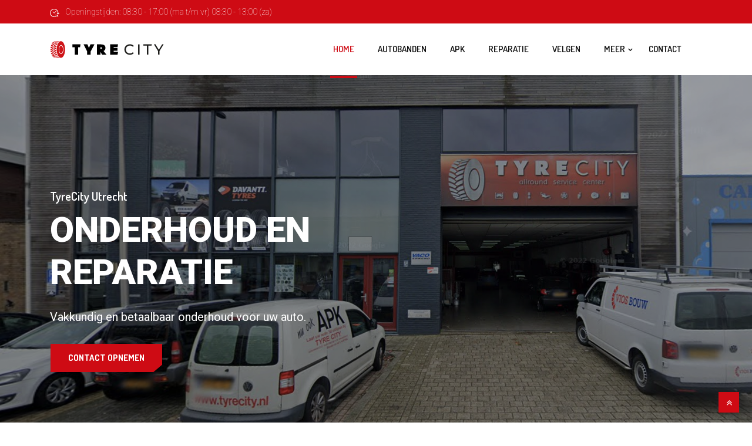

--- FILE ---
content_type: text/html; charset=UTF-8
request_url: https://tyrecity.nl/?route=product%2Fsearchtyre&width=225&profile=55&diameter=16&manufacturer_id=13&order_type=fully_fitted
body_size: 16854
content:
<!DOCTYPE html>
 <html lang="en-US"> 

      <head>
         <meta charset="UTF-8">
         <meta name="viewport" content="width=device-width, initial-scale=1, maximum-scale=1">
         <meta name='robots' content='index, follow, max-image-preview:large, max-snippet:-1, max-video-preview:-1' />

<!-- Google Tag Manager for WordPress by gtm4wp.com -->
<script data-cfasync="false" data-pagespeed-no-defer>
	var gtm4wp_datalayer_name = "dataLayer";
	var dataLayer = dataLayer || [];
</script>
<!-- End Google Tag Manager for WordPress by gtm4wp.com -->
	<!-- This site is optimized with the Yoast SEO plugin v21.5 - https://yoast.com/wordpress/plugins/seo/ -->
	<title>Home - TyreCity</title>
	<link rel="canonical" href="https://tyrecity.nl/" />
	<meta property="og:locale" content="en_US" />
	<meta property="og:type" content="website" />
	<meta property="og:title" content="Home - TyreCity" />
	<meta property="og:description" content="TyreCity Utrecht Onderhoud en reparatie Vakkundig en betaalbaar onderhoud voor uw auto. Contact opnemen TyreCity voor al uw auto onderhoud Welkom bij TyreCity allround service center in Utrecht, dé bestemming voor kwalitatief en eerlijk auto-onderhoud, reparaties, bandenservice en APK-keuringen. Bij TyreCity begrijpen we dat uw auto meer is dan alleen een vervoermiddel; het is een [&hellip;]" />
	<meta property="og:url" content="https://tyrecity.nl/" />
	<meta property="og:site_name" content="TyreCity" />
	<meta property="article:modified_time" content="2023-11-13T14:01:18+00:00" />
	<meta property="og:image" content="https://tyrecity.nl/wp-content/uploads/2023/09/1.png" />
	<meta name="twitter:card" content="summary_large_image" />
	<script type="application/ld+json" class="yoast-schema-graph">{"@context":"https://schema.org","@graph":[{"@type":"WebPage","@id":"https://tyrecity.nl/","url":"https://tyrecity.nl/","name":"Home - TyreCity","isPartOf":{"@id":"https://tyrecity.nl/#website"},"primaryImageOfPage":{"@id":"https://tyrecity.nl/#primaryimage"},"image":{"@id":"https://tyrecity.nl/#primaryimage"},"thumbnailUrl":"https://tyrecity.nl/wp-content/uploads/2023/09/1.png","datePublished":"2019-01-11T06:10:30+00:00","dateModified":"2023-11-13T14:01:18+00:00","breadcrumb":{"@id":"https://tyrecity.nl/#breadcrumb"},"inLanguage":"en-US","potentialAction":[{"@type":"ReadAction","target":["https://tyrecity.nl/"]}]},{"@type":"ImageObject","inLanguage":"en-US","@id":"https://tyrecity.nl/#primaryimage","url":"https://tyrecity.nl/wp-content/uploads/2023/09/1.png","contentUrl":"https://tyrecity.nl/wp-content/uploads/2023/09/1.png","width":120,"height":60},{"@type":"BreadcrumbList","@id":"https://tyrecity.nl/#breadcrumb","itemListElement":[{"@type":"ListItem","position":1,"name":"Home"}]},{"@type":"WebSite","@id":"https://tyrecity.nl/#website","url":"https://tyrecity.nl/","name":"TyreCity","description":"allround service center","potentialAction":[{"@type":"SearchAction","target":{"@type":"EntryPoint","urlTemplate":"https://tyrecity.nl/?s={search_term_string}"},"query-input":"required name=search_term_string"}],"inLanguage":"en-US"}]}</script>
	<meta name="google-site-verification" content="D1caNDblYfuMPoiZMCnzaDFRR3oApZ2o-0zz17bjyJ8" />
	<!-- / Yoast SEO plugin. -->


<link rel='dns-prefetch' href='//fonts.googleapis.com' />
<link rel="alternate" type="application/rss+xml" title="TyreCity &raquo; Feed" href="https://tyrecity.nl/feed/" />
<link rel="alternate" type="application/rss+xml" title="TyreCity &raquo; Comments Feed" href="https://tyrecity.nl/comments/feed/" />
<script type="text/javascript">
window._wpemojiSettings = {"baseUrl":"https:\/\/s.w.org\/images\/core\/emoji\/14.0.0\/72x72\/","ext":".png","svgUrl":"https:\/\/s.w.org\/images\/core\/emoji\/14.0.0\/svg\/","svgExt":".svg","source":{"concatemoji":"https:\/\/tyrecity.nl\/wp-includes\/js\/wp-emoji-release.min.js?ver=6.3.7"}};
/*! This file is auto-generated */
!function(i,n){var o,s,e;function c(e){try{var t={supportTests:e,timestamp:(new Date).valueOf()};sessionStorage.setItem(o,JSON.stringify(t))}catch(e){}}function p(e,t,n){e.clearRect(0,0,e.canvas.width,e.canvas.height),e.fillText(t,0,0);var t=new Uint32Array(e.getImageData(0,0,e.canvas.width,e.canvas.height).data),r=(e.clearRect(0,0,e.canvas.width,e.canvas.height),e.fillText(n,0,0),new Uint32Array(e.getImageData(0,0,e.canvas.width,e.canvas.height).data));return t.every(function(e,t){return e===r[t]})}function u(e,t,n){switch(t){case"flag":return n(e,"\ud83c\udff3\ufe0f\u200d\u26a7\ufe0f","\ud83c\udff3\ufe0f\u200b\u26a7\ufe0f")?!1:!n(e,"\ud83c\uddfa\ud83c\uddf3","\ud83c\uddfa\u200b\ud83c\uddf3")&&!n(e,"\ud83c\udff4\udb40\udc67\udb40\udc62\udb40\udc65\udb40\udc6e\udb40\udc67\udb40\udc7f","\ud83c\udff4\u200b\udb40\udc67\u200b\udb40\udc62\u200b\udb40\udc65\u200b\udb40\udc6e\u200b\udb40\udc67\u200b\udb40\udc7f");case"emoji":return!n(e,"\ud83e\udef1\ud83c\udffb\u200d\ud83e\udef2\ud83c\udfff","\ud83e\udef1\ud83c\udffb\u200b\ud83e\udef2\ud83c\udfff")}return!1}function f(e,t,n){var r="undefined"!=typeof WorkerGlobalScope&&self instanceof WorkerGlobalScope?new OffscreenCanvas(300,150):i.createElement("canvas"),a=r.getContext("2d",{willReadFrequently:!0}),o=(a.textBaseline="top",a.font="600 32px Arial",{});return e.forEach(function(e){o[e]=t(a,e,n)}),o}function t(e){var t=i.createElement("script");t.src=e,t.defer=!0,i.head.appendChild(t)}"undefined"!=typeof Promise&&(o="wpEmojiSettingsSupports",s=["flag","emoji"],n.supports={everything:!0,everythingExceptFlag:!0},e=new Promise(function(e){i.addEventListener("DOMContentLoaded",e,{once:!0})}),new Promise(function(t){var n=function(){try{var e=JSON.parse(sessionStorage.getItem(o));if("object"==typeof e&&"number"==typeof e.timestamp&&(new Date).valueOf()<e.timestamp+604800&&"object"==typeof e.supportTests)return e.supportTests}catch(e){}return null}();if(!n){if("undefined"!=typeof Worker&&"undefined"!=typeof OffscreenCanvas&&"undefined"!=typeof URL&&URL.createObjectURL&&"undefined"!=typeof Blob)try{var e="postMessage("+f.toString()+"("+[JSON.stringify(s),u.toString(),p.toString()].join(",")+"));",r=new Blob([e],{type:"text/javascript"}),a=new Worker(URL.createObjectURL(r),{name:"wpTestEmojiSupports"});return void(a.onmessage=function(e){c(n=e.data),a.terminate(),t(n)})}catch(e){}c(n=f(s,u,p))}t(n)}).then(function(e){for(var t in e)n.supports[t]=e[t],n.supports.everything=n.supports.everything&&n.supports[t],"flag"!==t&&(n.supports.everythingExceptFlag=n.supports.everythingExceptFlag&&n.supports[t]);n.supports.everythingExceptFlag=n.supports.everythingExceptFlag&&!n.supports.flag,n.DOMReady=!1,n.readyCallback=function(){n.DOMReady=!0}}).then(function(){return e}).then(function(){var e;n.supports.everything||(n.readyCallback(),(e=n.source||{}).concatemoji?t(e.concatemoji):e.wpemoji&&e.twemoji&&(t(e.twemoji),t(e.wpemoji)))}))}((window,document),window._wpemojiSettings);
</script>
<style type="text/css">
img.wp-smiley,
img.emoji {
	display: inline !important;
	border: none !important;
	box-shadow: none !important;
	height: 1em !important;
	width: 1em !important;
	margin: 0 0.07em !important;
	vertical-align: -0.1em !important;
	background: none !important;
	padding: 0 !important;
}
</style>
	<link rel='stylesheet' id='wp-block-library-css' href='https://tyrecity.nl/wp-includes/css/dist/block-library/style.min.css?ver=6.3.7' type='text/css' media='all' />
<style id='classic-theme-styles-inline-css' type='text/css'>
/*! This file is auto-generated */
.wp-block-button__link{color:#fff;background-color:#32373c;border-radius:9999px;box-shadow:none;text-decoration:none;padding:calc(.667em + 2px) calc(1.333em + 2px);font-size:1.125em}.wp-block-file__button{background:#32373c;color:#fff;text-decoration:none}
</style>
<style id='global-styles-inline-css' type='text/css'>
body{--wp--preset--color--black: #000000;--wp--preset--color--cyan-bluish-gray: #abb8c3;--wp--preset--color--white: #ffffff;--wp--preset--color--pale-pink: #f78da7;--wp--preset--color--vivid-red: #cf2e2e;--wp--preset--color--luminous-vivid-orange: #ff6900;--wp--preset--color--luminous-vivid-amber: #fcb900;--wp--preset--color--light-green-cyan: #7bdcb5;--wp--preset--color--vivid-green-cyan: #00d084;--wp--preset--color--pale-cyan-blue: #8ed1fc;--wp--preset--color--vivid-cyan-blue: #0693e3;--wp--preset--color--vivid-purple: #9b51e0;--wp--preset--gradient--vivid-cyan-blue-to-vivid-purple: linear-gradient(135deg,rgba(6,147,227,1) 0%,rgb(155,81,224) 100%);--wp--preset--gradient--light-green-cyan-to-vivid-green-cyan: linear-gradient(135deg,rgb(122,220,180) 0%,rgb(0,208,130) 100%);--wp--preset--gradient--luminous-vivid-amber-to-luminous-vivid-orange: linear-gradient(135deg,rgba(252,185,0,1) 0%,rgba(255,105,0,1) 100%);--wp--preset--gradient--luminous-vivid-orange-to-vivid-red: linear-gradient(135deg,rgba(255,105,0,1) 0%,rgb(207,46,46) 100%);--wp--preset--gradient--very-light-gray-to-cyan-bluish-gray: linear-gradient(135deg,rgb(238,238,238) 0%,rgb(169,184,195) 100%);--wp--preset--gradient--cool-to-warm-spectrum: linear-gradient(135deg,rgb(74,234,220) 0%,rgb(151,120,209) 20%,rgb(207,42,186) 40%,rgb(238,44,130) 60%,rgb(251,105,98) 80%,rgb(254,248,76) 100%);--wp--preset--gradient--blush-light-purple: linear-gradient(135deg,rgb(255,206,236) 0%,rgb(152,150,240) 100%);--wp--preset--gradient--blush-bordeaux: linear-gradient(135deg,rgb(254,205,165) 0%,rgb(254,45,45) 50%,rgb(107,0,62) 100%);--wp--preset--gradient--luminous-dusk: linear-gradient(135deg,rgb(255,203,112) 0%,rgb(199,81,192) 50%,rgb(65,88,208) 100%);--wp--preset--gradient--pale-ocean: linear-gradient(135deg,rgb(255,245,203) 0%,rgb(182,227,212) 50%,rgb(51,167,181) 100%);--wp--preset--gradient--electric-grass: linear-gradient(135deg,rgb(202,248,128) 0%,rgb(113,206,126) 100%);--wp--preset--gradient--midnight: linear-gradient(135deg,rgb(2,3,129) 0%,rgb(40,116,252) 100%);--wp--preset--font-size--small: 13px;--wp--preset--font-size--medium: 20px;--wp--preset--font-size--large: 36px;--wp--preset--font-size--x-large: 42px;--wp--preset--spacing--20: 0.44rem;--wp--preset--spacing--30: 0.67rem;--wp--preset--spacing--40: 1rem;--wp--preset--spacing--50: 1.5rem;--wp--preset--spacing--60: 2.25rem;--wp--preset--spacing--70: 3.38rem;--wp--preset--spacing--80: 5.06rem;--wp--preset--shadow--natural: 6px 6px 9px rgba(0, 0, 0, 0.2);--wp--preset--shadow--deep: 12px 12px 50px rgba(0, 0, 0, 0.4);--wp--preset--shadow--sharp: 6px 6px 0px rgba(0, 0, 0, 0.2);--wp--preset--shadow--outlined: 6px 6px 0px -3px rgba(255, 255, 255, 1), 6px 6px rgba(0, 0, 0, 1);--wp--preset--shadow--crisp: 6px 6px 0px rgba(0, 0, 0, 1);}:where(.is-layout-flex){gap: 0.5em;}:where(.is-layout-grid){gap: 0.5em;}body .is-layout-flow > .alignleft{float: left;margin-inline-start: 0;margin-inline-end: 2em;}body .is-layout-flow > .alignright{float: right;margin-inline-start: 2em;margin-inline-end: 0;}body .is-layout-flow > .aligncenter{margin-left: auto !important;margin-right: auto !important;}body .is-layout-constrained > .alignleft{float: left;margin-inline-start: 0;margin-inline-end: 2em;}body .is-layout-constrained > .alignright{float: right;margin-inline-start: 2em;margin-inline-end: 0;}body .is-layout-constrained > .aligncenter{margin-left: auto !important;margin-right: auto !important;}body .is-layout-constrained > :where(:not(.alignleft):not(.alignright):not(.alignfull)){max-width: var(--wp--style--global--content-size);margin-left: auto !important;margin-right: auto !important;}body .is-layout-constrained > .alignwide{max-width: var(--wp--style--global--wide-size);}body .is-layout-flex{display: flex;}body .is-layout-flex{flex-wrap: wrap;align-items: center;}body .is-layout-flex > *{margin: 0;}body .is-layout-grid{display: grid;}body .is-layout-grid > *{margin: 0;}:where(.wp-block-columns.is-layout-flex){gap: 2em;}:where(.wp-block-columns.is-layout-grid){gap: 2em;}:where(.wp-block-post-template.is-layout-flex){gap: 1.25em;}:where(.wp-block-post-template.is-layout-grid){gap: 1.25em;}.has-black-color{color: var(--wp--preset--color--black) !important;}.has-cyan-bluish-gray-color{color: var(--wp--preset--color--cyan-bluish-gray) !important;}.has-white-color{color: var(--wp--preset--color--white) !important;}.has-pale-pink-color{color: var(--wp--preset--color--pale-pink) !important;}.has-vivid-red-color{color: var(--wp--preset--color--vivid-red) !important;}.has-luminous-vivid-orange-color{color: var(--wp--preset--color--luminous-vivid-orange) !important;}.has-luminous-vivid-amber-color{color: var(--wp--preset--color--luminous-vivid-amber) !important;}.has-light-green-cyan-color{color: var(--wp--preset--color--light-green-cyan) !important;}.has-vivid-green-cyan-color{color: var(--wp--preset--color--vivid-green-cyan) !important;}.has-pale-cyan-blue-color{color: var(--wp--preset--color--pale-cyan-blue) !important;}.has-vivid-cyan-blue-color{color: var(--wp--preset--color--vivid-cyan-blue) !important;}.has-vivid-purple-color{color: var(--wp--preset--color--vivid-purple) !important;}.has-black-background-color{background-color: var(--wp--preset--color--black) !important;}.has-cyan-bluish-gray-background-color{background-color: var(--wp--preset--color--cyan-bluish-gray) !important;}.has-white-background-color{background-color: var(--wp--preset--color--white) !important;}.has-pale-pink-background-color{background-color: var(--wp--preset--color--pale-pink) !important;}.has-vivid-red-background-color{background-color: var(--wp--preset--color--vivid-red) !important;}.has-luminous-vivid-orange-background-color{background-color: var(--wp--preset--color--luminous-vivid-orange) !important;}.has-luminous-vivid-amber-background-color{background-color: var(--wp--preset--color--luminous-vivid-amber) !important;}.has-light-green-cyan-background-color{background-color: var(--wp--preset--color--light-green-cyan) !important;}.has-vivid-green-cyan-background-color{background-color: var(--wp--preset--color--vivid-green-cyan) !important;}.has-pale-cyan-blue-background-color{background-color: var(--wp--preset--color--pale-cyan-blue) !important;}.has-vivid-cyan-blue-background-color{background-color: var(--wp--preset--color--vivid-cyan-blue) !important;}.has-vivid-purple-background-color{background-color: var(--wp--preset--color--vivid-purple) !important;}.has-black-border-color{border-color: var(--wp--preset--color--black) !important;}.has-cyan-bluish-gray-border-color{border-color: var(--wp--preset--color--cyan-bluish-gray) !important;}.has-white-border-color{border-color: var(--wp--preset--color--white) !important;}.has-pale-pink-border-color{border-color: var(--wp--preset--color--pale-pink) !important;}.has-vivid-red-border-color{border-color: var(--wp--preset--color--vivid-red) !important;}.has-luminous-vivid-orange-border-color{border-color: var(--wp--preset--color--luminous-vivid-orange) !important;}.has-luminous-vivid-amber-border-color{border-color: var(--wp--preset--color--luminous-vivid-amber) !important;}.has-light-green-cyan-border-color{border-color: var(--wp--preset--color--light-green-cyan) !important;}.has-vivid-green-cyan-border-color{border-color: var(--wp--preset--color--vivid-green-cyan) !important;}.has-pale-cyan-blue-border-color{border-color: var(--wp--preset--color--pale-cyan-blue) !important;}.has-vivid-cyan-blue-border-color{border-color: var(--wp--preset--color--vivid-cyan-blue) !important;}.has-vivid-purple-border-color{border-color: var(--wp--preset--color--vivid-purple) !important;}.has-vivid-cyan-blue-to-vivid-purple-gradient-background{background: var(--wp--preset--gradient--vivid-cyan-blue-to-vivid-purple) !important;}.has-light-green-cyan-to-vivid-green-cyan-gradient-background{background: var(--wp--preset--gradient--light-green-cyan-to-vivid-green-cyan) !important;}.has-luminous-vivid-amber-to-luminous-vivid-orange-gradient-background{background: var(--wp--preset--gradient--luminous-vivid-amber-to-luminous-vivid-orange) !important;}.has-luminous-vivid-orange-to-vivid-red-gradient-background{background: var(--wp--preset--gradient--luminous-vivid-orange-to-vivid-red) !important;}.has-very-light-gray-to-cyan-bluish-gray-gradient-background{background: var(--wp--preset--gradient--very-light-gray-to-cyan-bluish-gray) !important;}.has-cool-to-warm-spectrum-gradient-background{background: var(--wp--preset--gradient--cool-to-warm-spectrum) !important;}.has-blush-light-purple-gradient-background{background: var(--wp--preset--gradient--blush-light-purple) !important;}.has-blush-bordeaux-gradient-background{background: var(--wp--preset--gradient--blush-bordeaux) !important;}.has-luminous-dusk-gradient-background{background: var(--wp--preset--gradient--luminous-dusk) !important;}.has-pale-ocean-gradient-background{background: var(--wp--preset--gradient--pale-ocean) !important;}.has-electric-grass-gradient-background{background: var(--wp--preset--gradient--electric-grass) !important;}.has-midnight-gradient-background{background: var(--wp--preset--gradient--midnight) !important;}.has-small-font-size{font-size: var(--wp--preset--font-size--small) !important;}.has-medium-font-size{font-size: var(--wp--preset--font-size--medium) !important;}.has-large-font-size{font-size: var(--wp--preset--font-size--large) !important;}.has-x-large-font-size{font-size: var(--wp--preset--font-size--x-large) !important;}
.wp-block-navigation a:where(:not(.wp-element-button)){color: inherit;}
:where(.wp-block-post-template.is-layout-flex){gap: 1.25em;}:where(.wp-block-post-template.is-layout-grid){gap: 1.25em;}
:where(.wp-block-columns.is-layout-flex){gap: 2em;}:where(.wp-block-columns.is-layout-grid){gap: 2em;}
.wp-block-pullquote{font-size: 1.5em;line-height: 1.6;}
</style>
<link rel='stylesheet' id='contact-form-7-css' href='https://tyrecity.nl/wp-content/plugins/contact-form-7/includes/css/styles.css?ver=5.8.2' type='text/css' media='all' />
<link rel='stylesheet' id='elementor-icons-ekiticons-css' href='https://tyrecity.nl/wp-content/plugins/elementskit-lite/modules/elementskit-icon-pack/assets/css/ekiticons.css?ver=3.0.0' type='text/css' media='all' />
<link rel='stylesheet' id='elementor-icons-css' href='https://tyrecity.nl/wp-content/plugins/elementor/assets/lib/eicons/css/elementor-icons.min.css?ver=5.23.0' type='text/css' media='all' />
<link rel='stylesheet' id='elementor-frontend-css' href='https://tyrecity.nl/wp-content/plugins/elementor/assets/css/frontend.min.css?ver=3.17.1' type='text/css' media='all' />
<link rel='stylesheet' id='swiper-css' href='https://tyrecity.nl/wp-content/plugins/elementor/assets/lib/swiper/css/swiper.min.css?ver=5.3.6' type='text/css' media='all' />
<link rel='stylesheet' id='elementor-post-2133-css' href='https://tyrecity.nl/wp-content/uploads/elementor/css/post-2133.css?ver=1699883297' type='text/css' media='all' />
<link rel='stylesheet' id='font-awesome-5-all-css' href='https://tyrecity.nl/wp-content/plugins/elementor/assets/lib/font-awesome/css/all.min.css?ver=3.17.1' type='text/css' media='all' />
<link rel='stylesheet' id='font-awesome-4-shim-css' href='https://tyrecity.nl/wp-content/plugins/elementor/assets/lib/font-awesome/css/v4-shims.min.css?ver=3.17.1' type='text/css' media='all' />
<link rel='stylesheet' id='elementor-global-css' href='https://tyrecity.nl/wp-content/uploads/elementor/css/global.css?ver=1699883408' type='text/css' media='all' />
<link rel='stylesheet' id='elementor-post-35-css' href='https://tyrecity.nl/wp-content/uploads/elementor/css/post-35.css?ver=1699884080' type='text/css' media='all' />
<link rel='stylesheet' id='autrics-fonts-css' href='https://fonts.googleapis.com/css?family=Dosis%3A400%2C500%2C600%2C700%2C700i%7CRoboto%3A400%2C500%2C700&#038;ver=2.7.4' type='text/css' media='all' />
<link rel='stylesheet' id='bootstrap-css' href='https://tyrecity.nl/wp-content/themes/autrics/assets/css/bootstrap.min.css?ver=2.7.4' type='text/css' media='all' />
<link rel='stylesheet' id='font-awesome-css' href='https://tyrecity.nl/wp-content/plugins/elementor/assets/lib/font-awesome/css/font-awesome.min.css?ver=4.7.0' type='text/css' media='all' />
<link rel='stylesheet' id='icon-font-css' href='https://tyrecity.nl/wp-content/themes/autrics/assets/css/icofont.css?ver=2.7.4' type='text/css' media='all' />
<link rel='stylesheet' id='magnific-popup-css' href='https://tyrecity.nl/wp-content/themes/autrics/assets/css/magnific-popup.css?ver=2.7.4' type='text/css' media='all' />
<link rel='stylesheet' id='owlcarousel-css' href='https://tyrecity.nl/wp-content/themes/autrics/assets/css/owlcarousel.min.css?ver=2.7.4' type='text/css' media='all' />
<link rel='stylesheet' id='woocommerce-css' href='https://tyrecity.nl/wp-content/themes/autrics/assets/css/woocommerce.css?ver=2.7.4' type='text/css' media='all' />
<link rel='stylesheet' id='select2-full-style-css' href='https://tyrecity.nl/wp-content/themes/autrics/assets/css/select2.min.css?ver=2.7.4' type='text/css' media='all' />
<link rel='stylesheet' id='autrics-gutenberg-custom-css' href='https://tyrecity.nl/wp-content/themes/autrics/assets/css/gutenberg-custom.css?ver=2.7.4' type='text/css' media='all' />
<link rel='stylesheet' id='autrics-style-css' href='https://tyrecity.nl/wp-content/themes/autrics/assets/css/master.css?ver=2.7.4' type='text/css' media='all' />
<style id='autrics-style-inline-css' type='text/css'>

        body{ font-family:"Roboto";font-size:16px;font-weight:100; }

        h1,h2{
            font-family:"Roboto";font-weight:100;
        }
        h3,h4{ font-family:"Roboto";font-size:24px;font-weight:100; }
     

        body{
            background-color: #fff;
        }
      
        .single-intro-text .count-number,
        .header-angle:after,
        .ts-header:after,
        .navbar-nav .nav-item .dropdown-menu li a:hover, .navbar-nav .nav-item .dropdown-menu li a.active,
        .copyright .back-btn,
      
        .owl-carousel.owl-loaded .owl-nav button,
        .title-section-area .section-title:before,
        .owl-carousel.owl-loaded .owl-nav .owl-next.disabled, .owl-carousel.owl-loaded .owl-nav .owl-prev.disabled,
        .service-content .service-icon,
        .owl-carousel .owl-dots button.active,
        .ts-latest-post .post-body .post-date,
        .ts-header-classic .header-angle .ts-navbar,
        .ts-header-classic .header-angle .navbar-light,
        .quote-btn-area .btn,
        .ts-team-standard .ts-team-info .team-content .team-name,
        .ts-tab.nav-tabs .nav-link.active,
        .column-title:before, .column-title-sm:before,
        .ts-top-bar-2.standard,
        .ts-header-transparent .navbar .nav-item .nav-link:after,
        .tag-lists a:hover, .tagcloud a:hover,
        .widget_search .input-group-btn, .search-forms .input-group-btn,
        .blog-post-comment .btn-comments,
        .footer-main .footer-social ul li a:hover,
        .post-content.post-single .post-body .post-footer .post-tags a:hover,
        .ts-pricing-table-standard .plan.plan-highlight .plan-price,
        .plan .plan-tag,
        .button-normal .btn,
        .service-menu li:hover,
        #preloader,
        .ts-header-standard .ts-logo-area .navbar .nav-item .nav-link.active:after,
        .woocommerce ul.products li.product .button,.woocommerce ul.products li.product .added_to_cart,
        .woocommerce nav.woocommerce-pagination ul li a:focus, .woocommerce nav.woocommerce-pagination ul li a:hover, .woocommerce nav.woocommerce-pagination ul li span.current,
        .woocommerce #respond input#submit.alt, .woocommerce a.button.alt, .woocommerce button.button.alt, .woocommerce input.button.alt,.sponsor-web-link a:hover i, .woocommerce .widget_price_filter .ui-slider .ui-slider-range,
        .woocommerce span.onsale
        {
            background-color: #ce0b14;
        }

        .ts-slider-area.owl-carousel .owl-nav button:hover{
            background-color: #ce0b14 !important;
        }
        .slider-content h1 span,
        .testimonial-body .quote-icon,
        .ts-latest-post:hover .post-body .post-title a,
        .ts-latest-post:hover .post-body .readmore,
        .ts-service-wrapper:hover .service-content h3, .ts-service-wrapper:hover .service-content h3 > a,
        .ts-service-wrapper:hover .readmore,
        .testimonial-item-single.with-bg .quote-item:before,
        .ts-header-standard .ts-logo-area .navbar-light .navbar-nav .nav-link:focus,
         .ts-header-standard .ts-logo-area .navbar-light .navbar-nav .nav-link:hover,
         .ts-feature-standard .feature-single.feature-single:hover h3 a,
         .ts-team-info:hover .team-content .team-name,
         .ts-team-info .team-content .team-details .team-rating,
         .ts-header-transparent .navbar-light .navbar-nav .nav-link:focus, 
         .ts-header-transparent .navbar-light .navbar-nav .nav-link:hover,
         .post .post-body .entry-title a:hover,
         .readmore,
         .sidebar .widget_archive ul li a:hover,
         .sidebar .widget_categories ul li a:hover,
         .recent-post-widget .media-body .entry-title a:hover,
         .post .post-quote-content .entry-header i,
         .breadcrumb li a,
         .post-content.post-single .post-body .entry-content blockquote p cite,
         blockquote:before,
         .testimonial-item-wrapper .quote-item i,
         .top-contact-info li span,
         .ts-header-transparent .navbar-light .navbar-nav .active>.nav-link,
          .ts-header-transparent .navbar-light .navbar-nav .nav-link.active, 
          .ts-header-transparent .navbar-light .navbar-nav .nav-link:hover:before,
           .ts-header-transparent .navbar-light .navbar-nav .nav-link.show, 
           .ts-header-standard .ts-logo-area .navbar-light .navbar-nav .active>.nav-link, 
           .ts-header-standard .ts-logo-area .navbar-light .navbar-nav .nav-link.active
         .ts-header-transparent .navbar-light .navbar-nav .show>.nav-link,
         .post-content .post-footer .readmore:hover,
         .post-navigation span:hover, .post-navigation h3:hover,
         .woocommerce ul.products li.product .price, 
         .woocommerce ul.products li.product .woocommerce-loop-product__title:hover
         {
            color: #ce0b14;
        }
        .ts-latest-post .post-body .post-date:before,
        .ts-latest-post:hover .post-body .post-date:before{
            border-top-color: #ce0b14;
        }
        .ts-latest-post:hover .post-body .readmore i,
        .ts-header-classic .header-angle .ts-navbar,
        .ts-service-wrapper:hover .readmore i,
        .readmore i,
        .footer-main .footer-social ul li a:hover{
            border-color: #ce0b14;
        }
        .header-angle:before,
        .ts-header-classic .header-angle .navbar-light:before{
            border-right-color: #ce0b14;
        }

        .ts-team-standard .ts-team-info .team-content .team-name:before,
        .ts-pricing-table-standard .plan.plan-highlight .plan-price:after{
            border-top-color: #ce0b14;
        }
        .ts-tab.nav-tabs .nav-link.active:after{
            border-left-color: #ce0b14;
        }

        
        .copyright{
         background: #ce0b14;
       } 
       .ts-team-standard .ts-team-info:hover .team-content .team-name{
           color: #fff;
       }

       /* -- secondary color-- */
       .ts-top-bar:before,
       .top-bar-angle:after,
       .ts-top-bar-2.classic,
       .button-normal .btn:hover,
       .woocommerce ul.products li.product .added_to_cart:hover, .woocommerce #respond input#submit.alt:hover, .woocommerce a.button.alt:hover, .woocommerce button.button.alt:hover, .woocommerce input.button.alt:hover,.woocommerce .widget_price_filter .ui-slider .ui-slider-handle{
           background-color:  #ce0b14;
       }

       .feature-single .feature-icon,
       .woocommerce ul.products li.product .woocommerce-loop-product__title{
           color: #ce0b14;
       }

       .top-bar-angle:before{
        border-right-color: #ce0b14;
        border-left-color: #ce0b14;
       }
       .btn:after{
        background: url('data:image/svg+xml;utf8,<svg version="1.1" id="Layer_1" xmlns="http://www.w3.org/2000/svg" xmlns:xlink="http://www.w3.org/1999/xlink" x="0px" y="0px" viewBox="0 0 180 50" preserveAspectRatio="none"><g><polygon fill-rule="evenodd" clip-rule="evenodd" fill="rgb(206, 11, 20)" points="0,0 0,50 166,50 180,37 180,0"/></g></svg>') no-repeat;
       }
       .btn:hover:after{
        background: url('data:image/svg+xml;utf8,<svg version="1.1" id="Layer_1" xmlns="http://www.w3.org/2000/svg" xmlns:xlink="http://www.w3.org/1999/xlink" x="0px" y="0px" viewBox="0 0 180 50" preserveAspectRatio="none"><g><polygon fill-rule="evenodd" clip-rule="evenodd" fill="rgb(206, 11, 20)" points="0,0 0,50 166,50 180,37 180,0"/></g></svg>') no-repeat;
       }
       .btn-after:after{
            background: url('data:image/svg+xml;utf8,<svg version="1.1" id="Layer_1" xmlns="http://www.w3.org/2000/svg" xmlns:xlink="http://www.w3.org/1999/xlink" x="0px" y="0px" viewBox="0 0 180 50" preserveAspectRatio="none"><g><polygon fill-rule="evenodd" clip-rule="evenodd" fill="rgb(206, 11, 20)" points="0,0 0,50 166,50 180,37 180,0"/></g></svg>') no-repeat;
       }
       .btn-after:hover:after{
            background: url('data:image/svg+xml;utf8,<svg version="1.1" id="Layer_1" xmlns="http://www.w3.org/2000/svg" xmlns:xlink="http://www.w3.org/1999/xlink" x="0px" y="0px" viewBox="0 0 180 50" preserveAspectRatio="none"><g><polygon fill-rule="evenodd" clip-rule="evenodd" fill="rgb(206, 11, 20)" points="0,0 0,50 166,50 180,37 180,0"/></g></svg>') no-repeat;
       }
    
    

        
        .footer{
            background: #292929;
            padding-top: 0px;
        }
        .footer-main:before{
            background:url(//tyrecity.one.prikr.space/wp-content/uploads/2023/09/10-min.png);
        }
        
        .copyright{
         background:;
      }
     
</style>
<link rel='stylesheet' id='parent-style-css' href='https://tyrecity.nl/wp-content/themes/autrics-child/style.css?ver=6.3.7' type='text/css' media='all' />
<link rel='stylesheet' id='ekit-widget-styles-css' href='https://tyrecity.nl/wp-content/plugins/elementskit-lite/widgets/init/assets/css/widget-styles.css?ver=3.0.0' type='text/css' media='all' />
<link rel='stylesheet' id='ekit-responsive-css' href='https://tyrecity.nl/wp-content/plugins/elementskit-lite/widgets/init/assets/css/responsive.css?ver=3.0.0' type='text/css' media='all' />
<link rel='stylesheet' id='google-fonts-1-css' href='https://fonts.googleapis.com/css?family=Roboto%3A100%2C100italic%2C200%2C200italic%2C300%2C300italic%2C400%2C400italic%2C500%2C500italic%2C600%2C600italic%2C700%2C700italic%2C800%2C800italic%2C900%2C900italic%7CRoboto+Slab%3A100%2C100italic%2C200%2C200italic%2C300%2C300italic%2C400%2C400italic%2C500%2C500italic%2C600%2C600italic%2C700%2C700italic%2C800%2C800italic%2C900%2C900italic&#038;display=auto&#038;ver=6.3.7' type='text/css' media='all' />
<link rel="preconnect" href="https://fonts.gstatic.com/" crossorigin><script type='text/javascript' src='https://tyrecity.nl/wp-includes/js/jquery/jquery.min.js?ver=3.7.0' id='jquery-core-js'></script>
<script type='text/javascript' src='https://tyrecity.nl/wp-includes/js/jquery/jquery-migrate.min.js?ver=3.4.1' id='jquery-migrate-js'></script>
<script type='text/javascript' src='https://tyrecity.nl/wp-content/plugins/elementor/assets/lib/font-awesome/js/v4-shims.min.js?ver=3.17.1' id='font-awesome-4-shim-js'></script>
<link rel="https://api.w.org/" href="https://tyrecity.nl/wp-json/" /><link rel="alternate" type="application/json" href="https://tyrecity.nl/wp-json/wp/v2/pages/35" /><link rel="EditURI" type="application/rsd+xml" title="RSD" href="https://tyrecity.nl/xmlrpc.php?rsd" />
<meta name="generator" content="WordPress 6.3.7" />
<link rel='shortlink' href='https://tyrecity.nl/' />
<link rel="alternate" type="application/json+oembed" href="https://tyrecity.nl/wp-json/oembed/1.0/embed?url=https%3A%2F%2Ftyrecity.nl%2F" />
<link rel="alternate" type="text/xml+oembed" href="https://tyrecity.nl/wp-json/oembed/1.0/embed?url=https%3A%2F%2Ftyrecity.nl%2F&#038;format=xml" />
<meta name="cdp-version" content="1.4.3" />
<!-- Google Tag Manager for WordPress by gtm4wp.com -->
<!-- GTM Container placement set to automatic -->
<script data-cfasync="false" data-pagespeed-no-defer type="text/javascript">
	var dataLayer_content = {"pagePostType":"frontpage","pagePostType2":"single-page","pagePostAuthor":"prikr"};
	dataLayer.push( dataLayer_content );
</script>
<script data-cfasync="false">
(function(w,d,s,l,i){w[l]=w[l]||[];w[l].push({'gtm.start':
new Date().getTime(),event:'gtm.js'});var f=d.getElementsByTagName(s)[0],
j=d.createElement(s),dl=l!='dataLayer'?'&l='+l:'';j.async=true;j.src=
'//www.googletagmanager.com/gtm.js?id='+i+dl;f.parentNode.insertBefore(j,f);
})(window,document,'script','dataLayer','GTM-TFSNLNP');
</script>
<!-- End Google Tag Manager -->
<!-- End Google Tag Manager for WordPress by gtm4wp.com --><meta name="generator" content="Elementor 3.17.1; features: e_dom_optimization, e_optimized_assets_loading, additional_custom_breakpoints; settings: css_print_method-external, google_font-enabled, font_display-auto">
<link rel="icon" href="https://tyrecity.nl/wp-content/uploads/2023/09/cropped-Favicon-32x32.png" sizes="32x32" />
<link rel="icon" href="https://tyrecity.nl/wp-content/uploads/2023/09/cropped-Favicon-192x192.png" sizes="192x192" />
<link rel="apple-touch-icon" href="https://tyrecity.nl/wp-content/uploads/2023/09/cropped-Favicon-180x180.png" />
<meta name="msapplication-TileImage" content="https://tyrecity.nl/wp-content/uploads/2023/09/cropped-Favicon-270x270.png" />
		<style type="text/css" id="wp-custom-css">
			[class^="icon-"], [class*=" icon-"], .icon::before {
   font-family: elementskit!important;
}		</style>
		      </head>

      <body class="home page-template page-template-template page-template-homepage-template page-template-templatehomepage-template-php page page-id-35  sidebar-inactive elementor-default elementor-kit-2133 elementor-page elementor-page-35" >
	
   <div class="ts-top-bar-2 classic">
      <div class="container">
         <div class="row">
            <div class="col-lg-6 col-md-5">
                           <div class="top-bar-event">
                  <i class="icon icon-clock"></i><span>Openingstijden: 08:30 - 17:00 (ma t/m vr) 08:30 - 13:00 (za)</span>
               </div> <!-- Top Bar Text End -->
               
            </div>
            <div class="col-lg-4 col-md-4">
            </div> <!-- Col End -->
            <div class="col-lg-2 col-md-3 text-right">
                        </div><!-- Col End -->
         </div> <!-- Row End -->
         
      </div> <!-- Container End -->
   </div> <!-- Top Bar End -->

   <header id="ts-header-standard" class="header-default ts-header-standard navbar-fixed ">

      <div class="ts-logo-area">
         <div class="container">
            <div class="row align-items-center">
               <div class="col-lg-4">
                  <a class="ts-logo" href="https://tyrecity.nl/" class="ts-logo">
                  <img src="//tyrecity.nl/wp-content/uploads/2023/09/Logo.png" alt="TyreCity">
                  </a>
               </div> <!-- Col End -->
               <div class="col-lg-8">
                  <nav class="navbar navbar-expand-lg navbar-light clearfix">
                     <button class="navbar-toggler" type="button" data-toggle="collapse" data-target="#navbarSupportedContent" aria-controls="navbarSupportedContent"
                        aria-expanded="false" aria-label="Toggle navigation">
                        <span class="navbar-toggler-icon"></span>
                     </button><!-- End of Navbar toggler -->
                     <div class="collapse navbar-collapse justify-content-end ts-navbar" id="navbarSupportedContent">
                     <div id="primary-nav" class="menu-main-menu-container"><ul id="main-menu" class="navbar-nav"><li id="menu-item-56" class="menu-item menu-item-type-post_type menu-item-object-page menu-item-home current-menu-item page_item page-item-35 current_page_item menu-item-56 nav-item active"><a href="https://tyrecity.nl/" class="nav-link active">Home</a></li>
<li id="menu-item-2132" class="menu-item menu-item-type-post_type menu-item-object-page menu-item-2132 nav-item"><a href="https://tyrecity.nl/autobanden/" class="nav-link">Autobanden</a></li>
<li id="menu-item-2144" class="menu-item menu-item-type-post_type menu-item-object-page menu-item-2144 nav-item"><a href="https://tyrecity.nl/apk/" class="nav-link">APK</a></li>
<li id="menu-item-2145" class="menu-item menu-item-type-post_type menu-item-object-page menu-item-2145 nav-item"><a href="https://tyrecity.nl/reparatie/" class="nav-link">Reparatie</a></li>
<li id="menu-item-2146" class="menu-item menu-item-type-post_type menu-item-object-page menu-item-2146 nav-item"><a href="https://tyrecity.nl/velgen/" class="nav-link">Velgen</a></li>
<li id="menu-item-77" class="menu-item menu-item-type-post_type menu-item-object-page menu-item-has-children menu-item-77 nav-item dropdown"><a href="https://tyrecity.nl/meer/" class="nav-link dropdown-toggle" data-toggle="dropdown">Meer</a>
<ul class="dropdown-menu">
	<li id="menu-item-2143" class="menu-item menu-item-type-post_type menu-item-object-page menu-item-2143 nav-item"><a href="https://tyrecity.nl/3d-uitlijnen/" class=" dropdown-item">3D uitlijnen</a>	<li id="menu-item-2157" class="menu-item menu-item-type-post_type menu-item-object-page menu-item-2157 nav-item"><a href="https://tyrecity.nl/accu-kopen/" class=" dropdown-item">Accu kopen</a>	<li id="menu-item-2158" class="menu-item menu-item-type-post_type menu-item-object-page menu-item-2158 nav-item"><a href="https://tyrecity.nl/controlebeurt/" class=" dropdown-item">Controlebeurt</a>	<li id="menu-item-2159" class="menu-item menu-item-type-post_type menu-item-object-page menu-item-2159 nav-item"><a href="https://tyrecity.nl/onderhoudsbeurt/" class=" dropdown-item">Onderhoudsbeurt</a></ul>
</li>
<li id="menu-item-78" class="menu-item menu-item-type-post_type menu-item-object-page menu-item-78 nav-item"><a href="https://tyrecity.nl/contact/" class="nav-link">Contact</a></li>
</ul></div>                                            
                       
                              
                      
                        
                     </div> <!-- End of navbar collapse -->
                                   
                  </nav> <!-- End of Nav -->
               </div> <!-- Col End -->
            </div> <!-- Row End -->
         </div> <!-- Container End -->
      </div> <!-- Logo End -->
   </header>
		<div data-elementor-type="wp-post" data-elementor-id="35" class="elementor elementor-35">
									<section class="elementor-section elementor-top-section elementor-element elementor-element-7ea1113 elementor-section-full_width elementor-section-height-min-height home-featured-slider elementor-section-height-default elementor-section-items-middle" data-id="7ea1113" data-element_type="section">
						<div class="elementor-container elementor-column-gap-no">
					<div class="elementor-column elementor-col-100 elementor-top-column elementor-element elementor-element-994ec8e" data-id="994ec8e" data-element_type="column">
			<div class="elementor-widget-wrap elementor-element-populated">
								<div class="elementor-element elementor-element-1ff1b2b elementor-widget elementor-widget-autrics-slider" data-id="1ff1b2b" data-element_type="widget" data-widget_type="autrics-slider.default">
				<div class="elementor-widget-container">
			
       <div data-controls="{&quot;show_nav&quot;:&quot;yes&quot;,&quot;auto_nav_slide&quot;:&quot;yes&quot;,&quot;ts_slider_speed&quot;:900}" class="ts-slider-area owl-carousel">
                  <div class="slider-items slider-overlay" style="background: url(http://tyrecity.nl/wp-content/uploads/2023/09/Web-1920-–-2.png)">
         <div class="container">
            <div class="row align-items-center">
               <div class="col-lg-8 col-md-12">
                  <div class="slider-content ">
                     <h1>
                           <small class="top-title">
                           TyreCity Utrecht                           </small>
                           Onderhoud en reparatie                     </h1>
                     <p class="slider-desc">  
                        Vakkundig en betaalbaar onderhoud voor uw auto. 
                     </p>
                 
                      
                           <a href="" class="btn btn-primary">Contact opnemen</a>
                                       </div> <!-- Slider Content End -->
               </div> <!-- Col End -->
            </div> <!-- Row ENd -->
         </div> <!-- Container End -->
     

      </div> <!-- 1st Slider -->  
     
               </div>
      <!-- banner end-->    
     
        		</div>
				</div>
					</div>
		</div>
							</div>
		</section>
				<section class="elementor-section elementor-top-section elementor-element elementor-element-5763c2e solid-bg elementor-section-boxed elementor-section-height-default elementor-section-height-default" data-id="5763c2e" data-element_type="section">
						<div class="elementor-container elementor-column-gap-default">
					<div class="elementor-column elementor-col-100 elementor-top-column elementor-element elementor-element-fe3fdab" data-id="fe3fdab" data-element_type="column">
			<div class="elementor-widget-wrap elementor-element-populated">
								<div class="elementor-element elementor-element-d292ab9 elementor-widget elementor-widget-image-carousel" data-id="d292ab9" data-element_type="widget" data-settings="{&quot;slides_to_show&quot;:&quot;5&quot;,&quot;slides_to_scroll&quot;:&quot;5&quot;,&quot;navigation&quot;:&quot;none&quot;,&quot;slides_to_show_tablet&quot;:&quot;3&quot;,&quot;slides_to_show_mobile&quot;:&quot;2&quot;,&quot;slides_to_scroll_mobile&quot;:&quot;5&quot;,&quot;autoplay&quot;:&quot;yes&quot;,&quot;pause_on_hover&quot;:&quot;yes&quot;,&quot;pause_on_interaction&quot;:&quot;yes&quot;,&quot;autoplay_speed&quot;:5000,&quot;infinite&quot;:&quot;yes&quot;,&quot;speed&quot;:500}" data-widget_type="image-carousel.default">
				<div class="elementor-widget-container">
					<div class="elementor-image-carousel-wrapper swiper-container" dir="ltr">
			<div class="elementor-image-carousel swiper-wrapper" aria-live="off">
								<div class="swiper-slide" role="group" aria-roledescription="slide" aria-label="1 of 11"><figure class="swiper-slide-inner"><img decoding="async" class="swiper-slide-image" src="https://tyrecity.nl/wp-content/uploads/2023/09/1-–-1.png" alt="1 – 1" /></figure></div><div class="swiper-slide" role="group" aria-roledescription="slide" aria-label="2 of 11"><figure class="swiper-slide-inner"><img decoding="async" class="swiper-slide-image" src="https://tyrecity.nl/wp-content/uploads/2023/09/1-–-2.png" alt="1 – 2" /></figure></div><div class="swiper-slide" role="group" aria-roledescription="slide" aria-label="3 of 11"><figure class="swiper-slide-inner"><img decoding="async" class="swiper-slide-image" src="https://tyrecity.nl/wp-content/uploads/2023/09/1-–-3.png" alt="1 – 3" /></figure></div><div class="swiper-slide" role="group" aria-roledescription="slide" aria-label="4 of 11"><figure class="swiper-slide-inner"><img decoding="async" class="swiper-slide-image" src="https://tyrecity.nl/wp-content/uploads/2023/09/1-–-4.png" alt="1 – 4" /></figure></div><div class="swiper-slide" role="group" aria-roledescription="slide" aria-label="5 of 11"><figure class="swiper-slide-inner"><img decoding="async" class="swiper-slide-image" src="https://tyrecity.nl/wp-content/uploads/2023/09/1-–-5.png" alt="1 – 5" /></figure></div><div class="swiper-slide" role="group" aria-roledescription="slide" aria-label="6 of 11"><figure class="swiper-slide-inner"><img decoding="async" class="swiper-slide-image" src="https://tyrecity.nl/wp-content/uploads/2023/09/1-–-6.png" alt="1 – 6" /></figure></div><div class="swiper-slide" role="group" aria-roledescription="slide" aria-label="7 of 11"><figure class="swiper-slide-inner"><img decoding="async" class="swiper-slide-image" src="https://tyrecity.nl/wp-content/uploads/2023/09/1-–-7.png" alt="1 – 7" /></figure></div><div class="swiper-slide" role="group" aria-roledescription="slide" aria-label="8 of 11"><figure class="swiper-slide-inner"><img decoding="async" class="swiper-slide-image" src="https://tyrecity.nl/wp-content/uploads/2023/09/1-–-8.png" alt="1 – 8" /></figure></div><div class="swiper-slide" role="group" aria-roledescription="slide" aria-label="9 of 11"><figure class="swiper-slide-inner"><img decoding="async" class="swiper-slide-image" src="https://tyrecity.nl/wp-content/uploads/2023/09/1-–-9.png" alt="1 – 9" /></figure></div><div class="swiper-slide" role="group" aria-roledescription="slide" aria-label="10 of 11"><figure class="swiper-slide-inner"><img decoding="async" class="swiper-slide-image" src="https://tyrecity.nl/wp-content/uploads/2023/09/1-–-10.png" alt="1 – 10" /></figure></div><div class="swiper-slide" role="group" aria-roledescription="slide" aria-label="11 of 11"><figure class="swiper-slide-inner"><img decoding="async" class="swiper-slide-image" src="https://tyrecity.nl/wp-content/uploads/2023/09/1.png" alt="1" /></figure></div>			</div>
							
									</div>
				</div>
				</div>
					</div>
		</div>
							</div>
		</section>
				<section class="elementor-section elementor-top-section elementor-element elementor-element-11cf1a5 elementor-section-boxed elementor-section-height-default elementor-section-height-default" data-id="11cf1a5" data-element_type="section">
						<div class="elementor-container elementor-column-gap-default">
					<div class="elementor-column elementor-col-100 elementor-top-column elementor-element elementor-element-82768a4" data-id="82768a4" data-element_type="column">
			<div class="elementor-widget-wrap elementor-element-populated">
								<div class="elementor-element elementor-element-cde0500 elementor-widget elementor-widget-autrics-title" data-id="cde0500" data-element_type="widget" data-widget_type="autrics-title.default">
				<div class="elementor-widget-container">
			              <div class="title-section-area">
	           <h2 class="section-title">
                  TyreCity voor al uw auto onderhoud			   </h2>
      </div><!-- Section title -->		
       
      
    		</div>
				</div>
				<div class="elementor-element elementor-element-1cee106 elementor-widget elementor-widget-text-editor" data-id="1cee106" data-element_type="widget" data-widget_type="text-editor.default">
				<div class="elementor-widget-container">
							<p>Welkom bij TyreCity allround service center in Utrecht, dé bestemming voor kwalitatief en eerlijk auto-onderhoud, reparaties, bandenservice en APK-keuringen. Bij TyreCity begrijpen we dat uw auto meer is dan alleen een vervoermiddel; het is een cruciaal onderdeel van uw dagelijks leven. Daarom streven wij ernaar om uw voertuig in topconditie te houden, zodat u altijd veilig en met vertrouwen de weg op kunt.</p><p>Andere bekeken ook: <span style="text-decoration: underline;"><strong><a href="https://tyrecity.nl/bandenspecialist-utrecht/">Bandenspecialist Utrecht</a></strong></span> | <span style="text-decoration: underline;"><strong><a href="https://tyrecity.nl/autobandenservice-utrecht/">Autobandenservice Utrecht</a></strong></span> | <span style="text-decoration: underline;"><strong><a href="https://tyrecity.nl/auto-onderhoud-en-service-utrecht/">Auto-onderhoud en -service Utrecht</a></strong></span></p>						</div>
				</div>
					</div>
		</div>
							</div>
		</section>
				<section class="elementor-section elementor-top-section elementor-element elementor-element-b4751ce elementor-section-boxed elementor-section-height-default elementor-section-height-default" data-id="b4751ce" data-element_type="section">
						<div class="elementor-container elementor-column-gap-default">
					<div class="elementor-column elementor-col-25 elementor-top-column elementor-element elementor-element-59a81e9" data-id="59a81e9" data-element_type="column">
			<div class="elementor-widget-wrap elementor-element-populated">
								<div class="elementor-element elementor-element-c3a09fb elementor-view-default elementor-position-top elementor-mobile-position-top elementor-widget elementor-widget-icon-box" data-id="c3a09fb" data-element_type="widget" data-widget_type="icon-box.default">
				<div class="elementor-widget-container">
					<div class="elementor-icon-box-wrapper">
						<div class="elementor-icon-box-icon">
				<a href="http://tyrecity.nl/autobanden" class="elementor-icon elementor-animation-" tabindex="-1">
				<i aria-hidden="true" class="icon icon-car-1"></i>				</a>
			</div>
						<div class="elementor-icon-box-content">
				<h3 class="elementor-icon-box-title">
					<a href="http://tyrecity.nl/autobanden" >
						Autobanden					</a>
				</h3>
									<p class="elementor-icon-box-description">
						Auto banden van een groot aantal merken en standaard 3D uitgelijnd met onze eigen apparatuur.					</p>
							</div>
		</div>
				</div>
				</div>
					</div>
		</div>
				<div class="elementor-column elementor-col-25 elementor-top-column elementor-element elementor-element-ee14904" data-id="ee14904" data-element_type="column">
			<div class="elementor-widget-wrap elementor-element-populated">
								<div class="elementor-element elementor-element-03441a4 elementor-view-default elementor-position-top elementor-mobile-position-top elementor-widget elementor-widget-icon-box" data-id="03441a4" data-element_type="widget" data-widget_type="icon-box.default">
				<div class="elementor-widget-container">
					<div class="elementor-icon-box-wrapper">
						<div class="elementor-icon-box-icon">
				<span  class="elementor-icon elementor-animation-">
				<i aria-hidden="true" class="icon icon-stylish-list"></i>				</span>
			</div>
						<div class="elementor-icon-box-content">
				<h3 class="elementor-icon-box-title">
					<span  >
						APK					</span>
				</h3>
									<p class="elementor-icon-box-description">
						Laat uw voertuig volgens de gestelde eisen keuren door één van onze ervaren keurmeesters.					</p>
							</div>
		</div>
				</div>
				</div>
					</div>
		</div>
				<div class="elementor-column elementor-col-25 elementor-top-column elementor-element elementor-element-b35f0c5" data-id="b35f0c5" data-element_type="column">
			<div class="elementor-widget-wrap elementor-element-populated">
								<div class="elementor-element elementor-element-a9b1a0f elementor-view-default elementor-position-top elementor-mobile-position-top elementor-widget elementor-widget-icon-box" data-id="a9b1a0f" data-element_type="widget" data-widget_type="icon-box.default">
				<div class="elementor-widget-container">
					<div class="elementor-icon-box-wrapper">
						<div class="elementor-icon-box-icon">
				<a href="#contact" class="elementor-icon elementor-animation-" tabindex="-1">
				<i aria-hidden="true" class="icon icon-tools"></i>				</a>
			</div>
						<div class="elementor-icon-box-content">
				<h3 class="elementor-icon-box-title">
					<a href="#contact" >
						Reparatie					</a>
				</h3>
									<p class="elementor-icon-box-description">
						Diagnose vaststellen en een passende reparatie uitvoeren. Dat kunnen wij voor u betekenen.					</p>
							</div>
		</div>
				</div>
				</div>
					</div>
		</div>
				<div class="elementor-column elementor-col-25 elementor-top-column elementor-element elementor-element-7e94031" data-id="7e94031" data-element_type="column">
			<div class="elementor-widget-wrap elementor-element-populated">
								<div class="elementor-element elementor-element-cd4f88b elementor-view-default elementor-position-top elementor-mobile-position-top elementor-widget elementor-widget-icon-box" data-id="cd4f88b" data-element_type="widget" data-widget_type="icon-box.default">
				<div class="elementor-widget-container">
					<div class="elementor-icon-box-wrapper">
						<div class="elementor-icon-box-icon">
				<span  class="elementor-icon elementor-animation-">
				<i aria-hidden="true" class="icon icon-cogwheel1"></i>				</span>
			</div>
						<div class="elementor-icon-box-content">
				<h3 class="elementor-icon-box-title">
					<span  >
						Velgen					</span>
				</h3>
									<p class="elementor-icon-box-description">
						Uw auto upgraden? Samen kunnen we zoeken naar velgen die het best bij uw auto passen.					</p>
							</div>
		</div>
				</div>
				</div>
					</div>
		</div>
							</div>
		</section>
				<section class="elementor-section elementor-top-section elementor-element elementor-element-0adc591 elementor-section-boxed elementor-section-height-default elementor-section-height-default" data-id="0adc591" data-element_type="section" data-settings="{&quot;background_background&quot;:&quot;classic&quot;}">
						<div class="elementor-container elementor-column-gap-default">
					<div class="elementor-column elementor-col-100 elementor-top-column elementor-element elementor-element-f7e63ca" data-id="f7e63ca" data-element_type="column">
			<div class="elementor-widget-wrap elementor-element-populated">
								<div class="elementor-element elementor-element-a680f34 elementor-widget elementor-widget-heading" data-id="a680f34" data-element_type="widget" data-widget_type="heading.default">
				<div class="elementor-widget-container">
			<h5 class="elementor-heading-title elementor-size-default">Neem contact op voor advies of het maken van een afspraak:</h5>		</div>
				</div>
				<div class="elementor-element elementor-element-f7dcc40 btn btn-primary elementor-align-left elementor-widget__width-initial elementor-button-success elementor-widget elementor-widget-button" data-id="f7dcc40" data-element_type="widget" data-widget_type="button.default">
				<div class="elementor-widget-container">
					<div class="elementor-button-wrapper">
			<a class="elementor-button elementor-button-link elementor-size-md" href="#">
						<span class="elementor-button-content-wrapper">
						<span class="elementor-button-icon elementor-align-icon-left">
				<i aria-hidden="true" class="icon icon-phone-handset"></i>			</span>
						<span class="elementor-button-text">030 266 1133</span>
		</span>
					</a>
		</div>
				</div>
				</div>
					</div>
		</div>
							</div>
		</section>
				<section class="elementor-section elementor-top-section elementor-element elementor-element-d7b1bdb elementor-section-boxed elementor-section-height-default elementor-section-height-default" data-id="d7b1bdb" data-element_type="section">
						<div class="elementor-container elementor-column-gap-default">
					<div class="elementor-column elementor-col-100 elementor-top-column elementor-element elementor-element-9bf75ec" data-id="9bf75ec" data-element_type="column">
			<div class="elementor-widget-wrap elementor-element-populated">
								<div class="elementor-element elementor-element-4a8879a elementor-widget elementor-widget-autrics-title" data-id="4a8879a" data-element_type="widget" data-widget_type="autrics-title.default">
				<div class="elementor-widget-container">
			              <div class="title-section-area">
	           <h2 class="section-title">
                  Ervaringen van klanten			   </h2>
      </div><!-- Section title -->		
       
      
    		</div>
				</div>
				<div class="elementor-element elementor-element-13ff487 elementor-widget elementor-widget-elementskit-testimonial" data-id="13ff487" data-element_type="widget" data-widget_type="elementskit-testimonial.default">
				<div class="elementor-widget-container">
			<div class="ekit-wid-con" ><div class="elementskit-testimonial-slider ekit_testimonial_style_5 arrow_inside slider-dotted" data-config="{&quot;rtl&quot;:false,&quot;arrows&quot;:false,&quot;dots&quot;:true,&quot;pauseOnHover&quot;:false,&quot;autoplay&quot;:true,&quot;speed&quot;:1000,&quot;slidesPerGroup&quot;:1,&quot;slidesPerView&quot;:3,&quot;loop&quot;:true,&quot;spaceBetween&quot;:15,&quot;breakpoints&quot;:{&quot;320&quot;:{&quot;slidesPerView&quot;:1,&quot;slidesPerGroup&quot;:1,&quot;spaceBetween&quot;:10},&quot;768&quot;:{&quot;slidesPerView&quot;:2,&quot;slidesPerGroup&quot;:1,&quot;spaceBetween&quot;:10},&quot;1024&quot;:{&quot;slidesPerView&quot;:3,&quot;slidesPerGroup&quot;:1,&quot;spaceBetween&quot;:15}}}">
	<div class="ekit-main-swiper swiper-container">
		<div class="swiper-wrapper">
							<div class="swiper-slide">
					<div class="swiper-slide-inner">
						<div class="elementskit-single-testimonial-slider elementskit-testimonial-slider-block-style elementskit-testimonial-slider-block-style-two   elementor-repeater-item-8e7090f" >
							<div class="elementskit-commentor-header">
																<ul class="elementskit-stars">
																		<li><a><i class="eicon-star active"></i></a></li>

																		<li><a><i class="eicon-star active"></i></a></li>

																		<li><a><i class="eicon-star active"></i></a></li>

																		<li><a><i class="eicon-star active"></i></a></li>

																		<li><a><i class="eicon-star active"></i></a></li>

																	</ul>
								
															</div>
							
															<div class="elementskit-commentor-content"><p>Super goed geholpen met twee nieuwe voorbanden. Ik kon snel terecht en ben zeer vriendelijk geholpen. Aanrader! Ik kom hier zeker terug.</p></div>
							
							<div class="elementskit-commentor-bio">
								<div class="elementkit-commentor-details ">
																		<div class="elementskit-profile-info">
										<strong class="elementskit-author-name"></strong>
										<span class="elementskit-author-des">7 maanden geleden</span>
									</div>
								</div>
															</div>
						</div>
					</div>
				</div>
							<div class="swiper-slide">
					<div class="swiper-slide-inner">
						<div class="elementskit-single-testimonial-slider elementskit-testimonial-slider-block-style elementskit-testimonial-slider-block-style-two   elementor-repeater-item-09a8a32" >
							<div class="elementskit-commentor-header">
																<ul class="elementskit-stars">
																		<li><a><i class="eicon-star active"></i></a></li>

																		<li><a><i class="eicon-star active"></i></a></li>

																		<li><a><i class="eicon-star active"></i></a></li>

																		<li><a><i class="eicon-star active"></i></a></li>

																		<li><a><i class="eicon-star active"></i></a></li>

																	</ul>
								
															</div>
							
															<div class="elementskit-commentor-content"><p>M'n vaste garage voor banden en doorsnee onderhoud! Supervriendelijke vakmensen.</p></div>
							
							<div class="elementskit-commentor-bio">
								<div class="elementkit-commentor-details ">
																		<div class="elementskit-profile-info">
										<strong class="elementskit-author-name"></strong>
										<span class="elementskit-author-des">1 maand geleden</span>
									</div>
								</div>
															</div>
						</div>
					</div>
				</div>
							<div class="swiper-slide">
					<div class="swiper-slide-inner">
						<div class="elementskit-single-testimonial-slider elementskit-testimonial-slider-block-style elementskit-testimonial-slider-block-style-two   elementor-repeater-item-ce7223e" >
							<div class="elementskit-commentor-header">
																<ul class="elementskit-stars">
																		<li><a><i class="eicon-star active"></i></a></li>

																		<li><a><i class="eicon-star active"></i></a></li>

																		<li><a><i class="eicon-star active"></i></a></li>

																		<li><a><i class="eicon-star active"></i></a></li>

																		<li><a><i class="eicon-star active"></i></a></li>

																	</ul>
								
															</div>
							
															<div class="elementskit-commentor-content"><p>Als je vakkundig je banden wilt laten vervangen, onderhoud, ga je met je auto naar TyreCity. Geen poespas, denken met je mee. Ik kan niets anders zeggen dan dat ik zeer tevreden en met een goed gevoel daar weg ben gereden. Wad mijn eerste bezoek aan bij deze mannen, ze weten wat ze doen, kennis en kunde in overvloed. Dikke aanrader..!!!</p></div>
							
							<div class="elementskit-commentor-bio">
								<div class="elementkit-commentor-details ">
																		<div class="elementskit-profile-info">
										<strong class="elementskit-author-name"></strong>
										<span class="elementskit-author-des">1 maand geleden</span>
									</div>
								</div>
															</div>
						</div>
					</div>
				</div>
							<div class="swiper-slide">
					<div class="swiper-slide-inner">
						<div class="elementskit-single-testimonial-slider elementskit-testimonial-slider-block-style elementskit-testimonial-slider-block-style-two   elementor-repeater-item-8095579" >
							<div class="elementskit-commentor-header">
																<ul class="elementskit-stars">
																		<li><a><i class="eicon-star active"></i></a></li>

																		<li><a><i class="eicon-star active"></i></a></li>

																		<li><a><i class="eicon-star active"></i></a></li>

																		<li><a><i class="eicon-star active"></i></a></li>

																		<li><a><i class="eicon-star active"></i></a></li>

																	</ul>
								
															</div>
							
															<div class="elementskit-commentor-content"><p>Had gelijk tijd kwam zonder afspraak top behandeld super mannen een dikke 10.</p></div>
							
							<div class="elementskit-commentor-bio">
								<div class="elementkit-commentor-details ">
																		<div class="elementskit-profile-info">
										<strong class="elementskit-author-name"></strong>
										<span class="elementskit-author-des">10 maanden geleden</span>
									</div>
								</div>
															</div>
						</div>
					</div>
				</div>
							<div class="swiper-slide">
					<div class="swiper-slide-inner">
						<div class="elementskit-single-testimonial-slider elementskit-testimonial-slider-block-style elementskit-testimonial-slider-block-style-two   elementor-repeater-item-fa73275" >
							<div class="elementskit-commentor-header">
																<ul class="elementskit-stars">
																		<li><a><i class="eicon-star active"></i></a></li>

																		<li><a><i class="eicon-star active"></i></a></li>

																		<li><a><i class="eicon-star active"></i></a></li>

																		<li><a><i class="eicon-star active"></i></a></li>

																		<li><a><i class="eicon-star active"></i></a></li>

																	</ul>
								
															</div>
							
															<div class="elementskit-commentor-content"><p>Gewoon waar het voor staat.
Goede service en kennis.
En altijd een goede prijs in vergelijking met andere.</p></div>
							
							<div class="elementskit-commentor-bio">
								<div class="elementkit-commentor-details ">
																		<div class="elementskit-profile-info">
										<strong class="elementskit-author-name"></strong>
										<span class="elementskit-author-des">1 jaar geleden</span>
									</div>
								</div>
															</div>
						</div>
					</div>
				</div>
							<div class="swiper-slide">
					<div class="swiper-slide-inner">
						<div class="elementskit-single-testimonial-slider elementskit-testimonial-slider-block-style elementskit-testimonial-slider-block-style-two   elementor-repeater-item-3e79ea8" >
							<div class="elementskit-commentor-header">
																<ul class="elementskit-stars">
																		<li><a><i class="eicon-star active"></i></a></li>

																		<li><a><i class="eicon-star active"></i></a></li>

																		<li><a><i class="eicon-star active"></i></a></li>

																		<li><a><i class="eicon-star active"></i></a></li>

																		<li><a><i class="eicon-star active"></i></a></li>

																	</ul>
								
															</div>
							
															<div class="elementskit-commentor-content"><p>Zeer vriendelijk en hulpvaardig. Helpen snel en voor een nette prijs.</p></div>
							
							<div class="elementskit-commentor-bio">
								<div class="elementkit-commentor-details ">
																		<div class="elementskit-profile-info">
										<strong class="elementskit-author-name"></strong>
										<span class="elementskit-author-des">1 jaar geleden</span>
									</div>
								</div>
															</div>
						</div>
					</div>
				</div>
							<div class="swiper-slide">
					<div class="swiper-slide-inner">
						<div class="elementskit-single-testimonial-slider elementskit-testimonial-slider-block-style elementskit-testimonial-slider-block-style-two   elementor-repeater-item-10563fa" >
							<div class="elementskit-commentor-header">
																<ul class="elementskit-stars">
																		<li><a><i class="eicon-star active"></i></a></li>

																		<li><a><i class="eicon-star active"></i></a></li>

																		<li><a><i class="eicon-star active"></i></a></li>

																		<li><a><i class="eicon-star active"></i></a></li>

																		<li><a><i class="eicon-star active"></i></a></li>

																	</ul>
								
															</div>
							
															<div class="elementskit-commentor-content"><p>Zeer vriendelijk en service heel goed.
Was mijn auto aan het wassen naast Tyre City. Bij het wassen kwam ik erachter dat ik een spijker in mijn band had. Ik reed naar tyre city en gaf aan dat ik over 10 min een belangrijke afspraak had. Personeel heeft mij vervolgens heel snel geholpen en mijn band gefixed. Zeker een aanrader!!!!!</p></div>
							
							<div class="elementskit-commentor-bio">
								<div class="elementkit-commentor-details ">
																		<div class="elementskit-profile-info">
										<strong class="elementskit-author-name"></strong>
										<span class="elementskit-author-des">2 maanden geleden</span>
									</div>
								</div>
															</div>
						</div>
					</div>
				</div>
							<div class="swiper-slide">
					<div class="swiper-slide-inner">
						<div class="elementskit-single-testimonial-slider elementskit-testimonial-slider-block-style elementskit-testimonial-slider-block-style-two   elementor-repeater-item-39ce3e2" >
							<div class="elementskit-commentor-header">
																<ul class="elementskit-stars">
																		<li><a><i class="eicon-star active"></i></a></li>

																		<li><a><i class="eicon-star active"></i></a></li>

																		<li><a><i class="eicon-star active"></i></a></li>

																		<li><a><i class="eicon-star active"></i></a></li>

																		<li><a><i class="eicon-star active"></i></a></li>

																	</ul>
								
															</div>
							
															<div class="elementskit-commentor-content"><p>Super banden service.
Voor ons altijd snel geplaatst zodat alle jongens veilig de weg op kunnen!</p></div>
							
							<div class="elementskit-commentor-bio">
								<div class="elementkit-commentor-details ">
																		<div class="elementskit-profile-info">
										<strong class="elementskit-author-name"></strong>
										<span class="elementskit-author-des">1 jaar geleden</span>
									</div>
								</div>
															</div>
						</div>
					</div>
				</div>
					</div>

					<div class="swiper-pagination"></div>
		
			</div>
</div></div>		</div>
				</div>
					</div>
		</div>
							</div>
		</section>
				<section class="elementor-section elementor-top-section elementor-element elementor-element-1e8ddb0 elementor-section-boxed elementor-section-height-default elementor-section-height-default" data-id="1e8ddb0" data-element_type="section" data-settings="{&quot;background_background&quot;:&quot;classic&quot;}">
						<div class="elementor-container elementor-column-gap-default">
					<div class="elementor-column elementor-col-33 elementor-top-column elementor-element elementor-element-978bf10" data-id="978bf10" data-element_type="column">
			<div class="elementor-widget-wrap elementor-element-populated">
								<div class="elementor-element elementor-element-9ab66f6 elementor-widget elementor-widget-image" data-id="9ab66f6" data-element_type="widget" data-widget_type="image.default">
				<div class="elementor-widget-container">
															<img decoding="async" fetchpriority="high" width="800" height="800" src="https://tyrecity.nl/wp-content/uploads/2023/09/Web-1920-–-4.png" class="attachment-large size-large wp-image-2330" alt="" srcset="https://tyrecity.nl/wp-content/uploads/2023/09/Web-1920-–-4.png 1024w, https://tyrecity.nl/wp-content/uploads/2023/09/Web-1920-–-4-300x300.png 300w, https://tyrecity.nl/wp-content/uploads/2023/09/Web-1920-–-4-150x150.png 150w, https://tyrecity.nl/wp-content/uploads/2023/09/Web-1920-–-4-768x768.png 768w" sizes="(max-width: 800px) 100vw, 800px" />															</div>
				</div>
					</div>
		</div>
				<div class="elementor-column elementor-col-33 elementor-top-column elementor-element elementor-element-4adb8c3" data-id="4adb8c3" data-element_type="column">
			<div class="elementor-widget-wrap elementor-element-populated">
								<div class="elementor-element elementor-element-2555606 elementor-widget elementor-widget-image" data-id="2555606" data-element_type="widget" data-widget_type="image.default">
				<div class="elementor-widget-container">
															<img decoding="async" width="800" height="800" src="https://tyrecity.nl/wp-content/uploads/2023/09/Web-1920-–-3.png" class="attachment-large size-large wp-image-2329" alt="" srcset="https://tyrecity.nl/wp-content/uploads/2023/09/Web-1920-–-3.png 1024w, https://tyrecity.nl/wp-content/uploads/2023/09/Web-1920-–-3-300x300.png 300w, https://tyrecity.nl/wp-content/uploads/2023/09/Web-1920-–-3-150x150.png 150w, https://tyrecity.nl/wp-content/uploads/2023/09/Web-1920-–-3-768x768.png 768w" sizes="(max-width: 800px) 100vw, 800px" />															</div>
				</div>
					</div>
		</div>
				<div class="elementor-column elementor-col-33 elementor-top-column elementor-element elementor-element-b722960" data-id="b722960" data-element_type="column">
			<div class="elementor-widget-wrap elementor-element-populated">
								<div class="elementor-element elementor-element-3f84a63 elementor-widget elementor-widget-image" data-id="3f84a63" data-element_type="widget" data-widget_type="image.default">
				<div class="elementor-widget-container">
															<img decoding="async" width="800" height="800" src="https://tyrecity.nl/wp-content/uploads/2023/09/Web-1920-–-5.png" class="attachment-large size-large wp-image-2338" alt="" srcset="https://tyrecity.nl/wp-content/uploads/2023/09/Web-1920-–-5.png 1024w, https://tyrecity.nl/wp-content/uploads/2023/09/Web-1920-–-5-300x300.png 300w, https://tyrecity.nl/wp-content/uploads/2023/09/Web-1920-–-5-150x150.png 150w, https://tyrecity.nl/wp-content/uploads/2023/09/Web-1920-–-5-768x768.png 768w" sizes="(max-width: 800px) 100vw, 800px" />															</div>
				</div>
					</div>
		</div>
							</div>
		</section>
				<section class="elementor-section elementor-top-section elementor-element elementor-element-a57132f elementor-section-boxed elementor-section-height-default elementor-section-height-default" data-id="a57132f" data-element_type="section">
						<div class="elementor-container elementor-column-gap-default">
					<div class="elementor-column elementor-col-100 elementor-top-column elementor-element elementor-element-6ba5c1b" data-id="6ba5c1b" data-element_type="column">
			<div class="elementor-widget-wrap elementor-element-populated">
								<div class="elementor-element elementor-element-3c52a7c elementor-widget elementor-widget-autrics-title" data-id="3c52a7c" data-element_type="widget" data-widget_type="autrics-title.default">
				<div class="elementor-widget-container">
			              <div class="title-section-area">
	           <h2 class="section-title">
                  Contact opnemen			   </h2>
      </div><!-- Section title -->		
       
      
    		</div>
				</div>
				<div class="elementor-element elementor-element-33d882b elementor-widget elementor-widget-shortcode" data-id="33d882b" data-element_type="widget" data-widget_type="shortcode.default">
				<div class="elementor-widget-container">
					<div class="elementor-shortcode">
<div class="wpcf7 no-js" id="wpcf7-f1537-p35-o1" lang="en-US" dir="ltr">
<div class="screen-reader-response"><p role="status" aria-live="polite" aria-atomic="true"></p> <ul></ul></div>
<form action="/?route=product%2Fsearchtyre&#038;width=225&#038;profile=55&#038;diameter=16&#038;manufacturer_id=13&#038;order_type=fully_fitted#wpcf7-f1537-p35-o1" method="post" class="wpcf7-form init" aria-label="Contact form" novalidate="novalidate" data-status="init">
<div style="display: none;">
<input type="hidden" name="_wpcf7" value="1537" />
<input type="hidden" name="_wpcf7_version" value="5.8.2" />
<input type="hidden" name="_wpcf7_locale" value="en_US" />
<input type="hidden" name="_wpcf7_unit_tag" value="wpcf7-f1537-p35-o1" />
<input type="hidden" name="_wpcf7_container_post" value="35" />
<input type="hidden" name="_wpcf7_posted_data_hash" value="" />
</div>
<div class="contact-us">
	<div class="contactMe ts-main-form">
		<div class="form-row">
			<div class="col-lg-6">
				<p><span class="wpcf7-form-control-wrap" data-name="text-255"><input size="40" class="wpcf7-form-control wpcf7-text field" aria-invalid="false" placeholder="Naam" value="" type="text" name="text-255" /></span>
				</p>
			</div>
			<div class="col-lg-6">
				<p><span class="wpcf7-form-control-wrap" data-name="tel-348"><input size="40" class="wpcf7-form-control wpcf7-tel wpcf7-validates-as-required wpcf7-text wpcf7-validates-as-tel field" aria-required="true" aria-invalid="false" placeholder="Telefoonnummer" value="" type="tel" name="tel-348" /></span>
				</p>
			</div>
		</div>
		<div class="form-row">
			<div class="col-md-6">
				<p><span class="wpcf7-form-control-wrap" data-name="email-540"><input size="40" class="wpcf7-form-control wpcf7-email wpcf7-validates-as-required wpcf7-text wpcf7-validates-as-email field" aria-required="true" aria-invalid="false" placeholder="E-mail" value="" type="email" name="email-540" /></span>
				</p>
			</div>
			<div class="col-md-6 select-item">
				<p><span class="wpcf7-form-control-wrap" data-name="menu-465"><select class="wpcf7-form-control wpcf7-select field" aria-invalid="false" name="menu-465"><option value="Selecteer onderwerp">Selecteer onderwerp</option><option value="APK">APK</option><option value="Onderhoud en reparatie">Onderhoud en reparatie</option><option value="Banden en velgen">Banden en velgen</option></select></span>
				</p>
			</div>
		</div>
		<div class="form-row">
			<div class="col-md-12">
				<p><span class="wpcf7-form-control-wrap" data-name="textarea-406"><textarea cols="40" rows="10" class="wpcf7-form-control wpcf7-textarea wpcf7-validates-as-required field" aria-required="true" aria-invalid="false" placeholder="Bericht" name="textarea-406"></textarea></span>
				</p>
			</div>
		</div>
		<div class="btn-after pull-right">
			<p><div class="cf7-cf-turnstile" style="margin-top: -10px; margin-bottom: -15px;"> <div id="cf-turnstile-cf7-3068103467" class="cf-turnstile" data-sitekey="0x4AAAAAAAOivtAWxgjaJl5g" data-theme="light" data-language="auto" data-retry="auto" data-retry-interval="1000" data-action="contact-form-7" data-appearance="always"></div> <script>document.addEventListener("DOMContentLoaded",(function(){var e=document.getElementById("cf-turnstile-cf7-3068103467");e&&turnstile.render("#cf-turnstile-cf7-3068103467",{sitekey:"0x4AAAAAAAOivtAWxgjaJl5g"})}));</script> <br class="cf-turnstile-br cf-turnstile-br-cf7-3068103467"> <script>document.addEventListener("DOMContentLoaded",function(){document.querySelectorAll('.wpcf7-form').forEach(function(e){e.addEventListener('submit',function(){if(document.getElementById('cf-turnstile-cf7-3068103467')){setTimeout(function(){turnstile.render('#cf-turnstile-cf7-3068103467');},4000)}})})});</script> </div><br/><input class="wpcf7-form-control wpcf7-submit has-spinner btn btn-primary" type="submit" value="Verstuur bericht" />
			</p>
		</div>
		<div class="clearfix">
		</div>
	</div>
</div><div class="wpcf7-response-output" aria-hidden="true"></div>
</form>
</div>
</div>
				</div>
				</div>
					</div>
		</div>
							</div>
		</section>
							</div>
		
       
   <footer style='padding-top:0px' class="footer" id="footer">
               
               <div class="footer-main" style='background:#292929' >
                  <div class="container">
                     <div class="row">
                        <div class="col-lg-3 col-md-6 footer-widget footer-about">
                     
                        <div id="media_image-2" class="widget widget_media_image"><a href="#"><img width="194" height="30" src="https://tyrecity.nl/wp-content/uploads/2023/09/Logo-wit.png" class="image wp-image-2366  attachment-full size-full" alt="" decoding="async" style="max-width: 100%; height: auto;" loading="lazy" /></a></div><div id="text-2" class="widget widget_text">			<div class="textwidget"><p>TyreCity is een allround service center voor voertuigen, gevestigd in Utrecht.</p>
</div>
		</div><div id="block-5" class="widget widget_block">
<hr class="wp-block-separator has-alpha-channel-opacity is-style-wide"/>
</div><div id="text-4" class="widget widget_text">			<div class="textwidget"><p>Telefoonnummer<br />
<strong>030 &#8211; 266 11 33</strong></p>
<p>E-mailadres<br />
<strong>info@tyrecity.nl</strong></p>
<p>&nbsp;</p>
</div>
		</div>                        </div> <!-- Col End -->
                        <!-- About us end-->
                        <div class="col-lg-3 col-md-6 footer-widget widget-service">
                                                   </div> <!-- Col End -->
                        <div class="col-lg-3 col-md-6 footer-widget news-widget">
                        <div id="nav_menu-2" class="footer-area-3 widget_nav_menu"><h4 class="widget-title"><span>Diensten</span></h4><div class="menu-service-container"><ul id="menu-service" class="menu"><li id="menu-item-2205" class="menu-item menu-item-type-post_type menu-item-object-page menu-item-2205"><a href="https://tyrecity.nl/3d-uitlijnen/">3D uitlijnen</a></li>
<li id="menu-item-2206" class="menu-item menu-item-type-post_type menu-item-object-page menu-item-2206"><a href="https://tyrecity.nl/accu-kopen/">Accu kopen</a></li>
<li id="menu-item-2210" class="menu-item menu-item-type-post_type menu-item-object-page menu-item-2210"><a href="https://tyrecity.nl/apk/">APK</a></li>
<li id="menu-item-2212" class="menu-item menu-item-type-post_type menu-item-object-page menu-item-2212"><a href="https://tyrecity.nl/autobanden/">Autobanden</a></li>
<li id="menu-item-2207" class="menu-item menu-item-type-post_type menu-item-object-page menu-item-2207"><a href="https://tyrecity.nl/controlebeurt/">Controlebeurt</a></li>
<li id="menu-item-2208" class="menu-item menu-item-type-post_type menu-item-object-page menu-item-2208"><a href="https://tyrecity.nl/onderhoudsbeurt/">Onderhoudsbeurt</a></li>
<li id="menu-item-2209" class="menu-item menu-item-type-post_type menu-item-object-page menu-item-2209"><a href="https://tyrecity.nl/reparatie/">Reparatie</a></li>
<li id="menu-item-2211" class="menu-item menu-item-type-post_type menu-item-object-page menu-item-2211"><a href="https://tyrecity.nl/velgen/">Velgen</a></li>
</ul></div></div>                        </div> <!-- Col End -->
                        <div class="col-lg-3 col-md-6 footer-widget">
                        <div id="xs-service-3" class="widget automobil-widget"><h4 class="widget-title"><span>Openingstijden</span></h4>	
	     <ul class="unstyled service-time">
	     	       	                     <li>
                        <span> Monday </span>
                        <span>08:30 - 17:00</span>
                     </li>
                                        	                     <li>
                        <span> Tuesday</span>
                        <span>08:30 - 17:00</span>
                     </li>
                                          	                     <li>
                        <span> Wednesday</span>
                        <span>08:30 - 17:00</span>
                     </li>
                                          	                     <li>
                        <span> Thursday</span>
                        <span>08:30 - 17:00</span>
                     </li>
                                          	                     <li>
                        <span> Friday</span>
                        <span>08:30 - 17:00</span>
                     </li>
                     
                                          <li>
                        <span> Saturday </span>
                        <span>08:30 - 13:00</span>
                     </li>
                     
                                          <li>
                        <span> Sunday </span>
                        <span>Gesloten</span>
                     </li>
                     
                  
                  </ul> <!-- Service Time -->


		</div>                        </div> <!-- Col End -->
                     </div><!-- Content row end-->
                  </div><!-- Container end-->
               </div><!-- Footer Main-->
              
      <div class="copyright">
            <div class="container">
               <div class="row">
                  <div class="col-lg-6 col-md-12">
                     <div class="copyright-info">
                     <span  >&copy; 2023, TyreCity - allround service center</span>
                     </div>
                  </div>
                                 <div class="col-lg-6 col-md-12">
                                             <div class="footer-menu">
                              <div class="menu-footer-menu-container"><ul id="menu-footer-menu" class="nav unstyled"><li id="menu-item-86" class="menu-item menu-item-type-custom menu-item-object-custom menu-item-86"><a href="https://tyrecity.nl/privacyverklaring/">Privacyverklaring</a></li>
</ul></div>                
                           </div> <!-- Footer menu end -->
                        
                  </div> <!-- Col End -->
                   
               </div><!-- Row end-->
               
            </div><!-- Container end-->
                        <div class="back-to-top" id="back-to-top" data-spy="affix" data-offset-top="10" style="display: block;">
               <button class="back-btn" title="Back to Top">
                  <i class="fa fa-angle-double-up"></i><!-- icon end-->
               </button><!-- button end-->
            </div><!-- Back to top -->
                  </div><!-- Copyright end-->
   </footer> <!-- Footer End -->
      
<script type='text/javascript' src='https://tyrecity.nl/wp-content/plugins/contact-form-7/includes/swv/js/index.js?ver=5.8.2' id='swv-js'></script>
<script type='text/javascript' id='contact-form-7-js-extra'>
/* <![CDATA[ */
var wpcf7 = {"api":{"root":"https:\/\/tyrecity.nl\/wp-json\/","namespace":"contact-form-7\/v1"}};
/* ]]> */
</script>
<script type='text/javascript' src='https://tyrecity.nl/wp-content/plugins/contact-form-7/includes/js/index.js?ver=5.8.2' id='contact-form-7-js'></script>
<script type='text/javascript' src='https://tyrecity.nl/wp-content/plugins/elementskit-lite/libs/framework/assets/js/frontend-script.js?ver=3.0.0' id='elementskit-framework-js-frontend-js'></script>
<script id="elementskit-framework-js-frontend-js-after" type="text/javascript">
		var elementskit = {
			resturl: 'https://tyrecity.nl/wp-json/elementskit/v1/',
		}

		
</script>
<script type='text/javascript' src='https://tyrecity.nl/wp-content/plugins/elementskit-lite/widgets/init/assets/js/widget-scripts.js?ver=3.0.0' id='ekit-widget-scripts-js'></script>
<script type='text/javascript' src='https://tyrecity.nl/wp-content/themes/autrics/assets/js/bootstrap.min.js?ver=2.7.4' id='bootstrap-js'></script>
<script type='text/javascript' src='https://tyrecity.nl/wp-content/themes/autrics/assets/js/popper.min.js?ver=2.7.4' id='popper-js'></script>
<script type='text/javascript' src='https://tyrecity.nl/wp-content/themes/autrics/assets/js/jquery.magnific-popup.min.js?ver=2.7.4' id='magnific-popup-js'></script>
<script type='text/javascript' src='https://tyrecity.nl/wp-content/themes/autrics/assets/js/owl-carousel.2.3.0.min.js?ver=2.7.4' id='owl-carousel-js'></script>
<script type='text/javascript' src='https://tyrecity.nl/wp-content/themes/autrics/assets/js/select2.full.min.js?ver=2.7.4' id='select2-full-js'></script>
<script type='text/javascript' src='https://tyrecity.nl/wp-content/themes/autrics/assets/js/instafeed.min.js?ver=2.7.4' id='instafeed-js'></script>
<script type='text/javascript' src='https://tyrecity.nl/wp-content/themes/autrics/assets/js/script.js?ver=2.7.4' id='autrics-main-js'></script>
<script type='text/javascript' data-cfasync='false' src='https://challenges.cloudflare.com/turnstile/v0/api.js?render=explicit' id='cfturnstile-js' defer data-wp-strategy='defer'></script>
<script type='text/javascript' src='https://tyrecity.nl/wp-content/plugins/elementor/assets/js/webpack.runtime.min.js?ver=3.17.1' id='elementor-webpack-runtime-js'></script>
<script type='text/javascript' src='https://tyrecity.nl/wp-content/plugins/elementor/assets/js/frontend-modules.min.js?ver=3.17.1' id='elementor-frontend-modules-js'></script>
<script type='text/javascript' src='https://tyrecity.nl/wp-content/plugins/elementor/assets/lib/waypoints/waypoints.min.js?ver=4.0.2' id='elementor-waypoints-js'></script>
<script type='text/javascript' src='https://tyrecity.nl/wp-includes/js/jquery/ui/core.min.js?ver=1.13.2' id='jquery-ui-core-js'></script>
<script id="elementor-frontend-js-before" type="text/javascript">
var elementorFrontendConfig = {"environmentMode":{"edit":false,"wpPreview":false,"isScriptDebug":false},"i18n":{"shareOnFacebook":"Share on Facebook","shareOnTwitter":"Share on Twitter","pinIt":"Pin it","download":"Download","downloadImage":"Download image","fullscreen":"Fullscreen","zoom":"Zoom","share":"Share","playVideo":"Play Video","previous":"Previous","next":"Next","close":"Close","a11yCarouselWrapperAriaLabel":"Carousel | Horizontal scrolling: Arrow Left & Right","a11yCarouselPrevSlideMessage":"Previous slide","a11yCarouselNextSlideMessage":"Next slide","a11yCarouselFirstSlideMessage":"This is the first slide","a11yCarouselLastSlideMessage":"This is the last slide","a11yCarouselPaginationBulletMessage":"Go to slide"},"is_rtl":false,"breakpoints":{"xs":0,"sm":480,"md":768,"lg":1025,"xl":1440,"xxl":1600},"responsive":{"breakpoints":{"mobile":{"label":"Mobile Portrait","value":767,"default_value":767,"direction":"max","is_enabled":true},"mobile_extra":{"label":"Mobile Landscape","value":880,"default_value":880,"direction":"max","is_enabled":false},"tablet":{"label":"Tablet Portrait","value":1024,"default_value":1024,"direction":"max","is_enabled":true},"tablet_extra":{"label":"Tablet Landscape","value":1200,"default_value":1200,"direction":"max","is_enabled":false},"laptop":{"label":"Laptop","value":1366,"default_value":1366,"direction":"max","is_enabled":false},"widescreen":{"label":"Widescreen","value":2400,"default_value":2400,"direction":"min","is_enabled":false}}},"version":"3.17.1","is_static":false,"experimentalFeatures":{"e_dom_optimization":true,"e_optimized_assets_loading":true,"additional_custom_breakpoints":true,"landing-pages":true},"urls":{"assets":"https:\/\/tyrecity.nl\/wp-content\/plugins\/elementor\/assets\/"},"swiperClass":"swiper-container","settings":{"page":[],"editorPreferences":[]},"kit":{"active_breakpoints":["viewport_mobile","viewport_tablet"],"global_image_lightbox":"yes","lightbox_enable_counter":"yes","lightbox_enable_fullscreen":"yes","lightbox_enable_zoom":"yes","lightbox_enable_share":"yes","lightbox_title_src":"title","lightbox_description_src":"description"},"post":{"id":35,"title":"Home%20-%20TyreCity","excerpt":"","featuredImage":false}};
</script>
<script type='text/javascript' src='https://tyrecity.nl/wp-content/plugins/elementor/assets/js/frontend.min.js?ver=3.17.1' id='elementor-frontend-js'></script>
<script type='text/javascript' src='https://tyrecity.nl/wp-content/themes/autrics/assets/js/elementor.js?ver=2.7.4' id='autrics-main-elementor-js'></script>
<script type='text/javascript' src='https://tyrecity.nl/wp-content/plugins/elementskit-lite/widgets/init/assets/js/animate-circle.min.js?ver=3.0.0' id='animate-circle-js'></script>
<script type='text/javascript' id='elementskit-elementor-js-extra'>
/* <![CDATA[ */
var ekit_config = {"ajaxurl":"https:\/\/tyrecity.nl\/wp-admin\/admin-ajax.php","nonce":"18095e8879"};
/* ]]> */
</script>
<script type='text/javascript' src='https://tyrecity.nl/wp-content/plugins/elementskit-lite/widgets/init/assets/js/elementor.js?ver=3.0.0' id='elementskit-elementor-js'></script>

</body>
</html>

--- FILE ---
content_type: text/css
request_url: https://tyrecity.nl/wp-content/uploads/elementor/css/post-35.css?ver=1699884080
body_size: 1461
content:
.elementor-35 .elementor-element.elementor-element-7ea1113 > .elementor-container{min-height:400px;}.elementor-35 .elementor-element.elementor-element-7ea1113{margin-top:0px;margin-bottom:0px;padding:0px 0px 0px 0px;}.elementor-35 .elementor-element.elementor-element-1ff1b2b .slider-items{height:700px;}.elementor-35 .elementor-element.elementor-element-1ff1b2b .slider-items .slider-content{text-align:left;}.elementor-35 .elementor-element.elementor-element-1ff1b2b  .slider-content h1{font-family:"Roboto", Sans-serif;font-weight:900;}.elementor-35 .elementor-element.elementor-element-1ff1b2b .slider-content .slider-desc{font-family:"Roboto", Sans-serif;font-weight:400;}.elementor-35 .elementor-element.elementor-element-1ff1b2b .slider-items .slider-content .btn-classic{font-family:"Roboto", Sans-serif;font-weight:600;}.elementor-35 .elementor-element.elementor-element-5763c2e{margin-top:0px;margin-bottom:0px;padding:-0px 0px 0px 0px;}.elementor-35 .elementor-element.elementor-element-fe3fdab > .elementor-element-populated{margin:0px 0px 0px 0px;--e-column-margin-right:0px;--e-column-margin-left:0px;padding:40px 0px 40px 0px;}.elementor-35 .elementor-element.elementor-element-d292ab9{--e-image-carousel-slides-to-show:5;}.elementor-35 .elementor-element.elementor-element-d292ab9 > .elementor-widget-container{margin:0px 0px 0px 0px;padding:0px 0px 0px 0px;}.elementor-35 .elementor-element.elementor-element-11cf1a5{margin-top:100px;margin-bottom:25px;padding:0px 0px 0px 0px;}.elementor-35 .elementor-element.elementor-element-cde0500 .title-section-area{text-align:left;}.elementor-35 .elementor-element.elementor-element-cde0500 .title-section-area .widget-title{text-align:left;}.elementor-35 .elementor-element.elementor-element-cde0500 .section-title{font-family:"Roboto", Sans-serif;font-size:32px;font-weight:600;}.elementor-35 .elementor-element.elementor-element-b4751ce{margin-top:50px;margin-bottom:50px;}.elementor-35 .elementor-element.elementor-element-c3a09fb .elementor-icon-box-wrapper{text-align:left;}.elementor-35 .elementor-element.elementor-element-c3a09fb.elementor-view-stacked .elementor-icon{background-color:#FFFFFF;}.elementor-35 .elementor-element.elementor-element-c3a09fb.elementor-view-framed .elementor-icon, .elementor-35 .elementor-element.elementor-element-c3a09fb.elementor-view-default .elementor-icon{fill:#FFFFFF;color:#FFFFFF;border-color:#FFFFFF;}.elementor-35 .elementor-element.elementor-element-c3a09fb{--icon-box-icon-margin:15px;}.elementor-35 .elementor-element.elementor-element-c3a09fb .elementor-icon-box-title{color:#FFFFFF;}.elementor-35 .elementor-element.elementor-element-c3a09fb .elementor-icon-box-description{color:#FFFFFF;}.elementor-35 .elementor-element.elementor-element-c3a09fb > .elementor-widget-container{padding:35px 35px 35px 35px;background-color:#CE0B14;}.elementor-35 .elementor-element.elementor-element-03441a4 .elementor-icon-box-wrapper{text-align:left;}.elementor-35 .elementor-element.elementor-element-03441a4.elementor-view-stacked .elementor-icon{background-color:#FFFFFF;}.elementor-35 .elementor-element.elementor-element-03441a4.elementor-view-framed .elementor-icon, .elementor-35 .elementor-element.elementor-element-03441a4.elementor-view-default .elementor-icon{fill:#FFFFFF;color:#FFFFFF;border-color:#FFFFFF;}.elementor-35 .elementor-element.elementor-element-03441a4{--icon-box-icon-margin:15px;}.elementor-35 .elementor-element.elementor-element-03441a4 .elementor-icon-box-title{color:#FFFFFF;}.elementor-35 .elementor-element.elementor-element-03441a4 .elementor-icon-box-description{color:#FFFFFF;}.elementor-35 .elementor-element.elementor-element-03441a4 > .elementor-widget-container{padding:35px 35px 35px 35px;background-color:#CE0B14;}.elementor-35 .elementor-element.elementor-element-a9b1a0f .elementor-icon-box-wrapper{text-align:left;}.elementor-35 .elementor-element.elementor-element-a9b1a0f.elementor-view-stacked .elementor-icon{background-color:#FFFFFF;}.elementor-35 .elementor-element.elementor-element-a9b1a0f.elementor-view-framed .elementor-icon, .elementor-35 .elementor-element.elementor-element-a9b1a0f.elementor-view-default .elementor-icon{fill:#FFFFFF;color:#FFFFFF;border-color:#FFFFFF;}.elementor-35 .elementor-element.elementor-element-a9b1a0f{--icon-box-icon-margin:15px;}.elementor-35 .elementor-element.elementor-element-a9b1a0f .elementor-icon-box-title{color:#FFFFFF;}.elementor-35 .elementor-element.elementor-element-a9b1a0f .elementor-icon-box-description{color:#FFFFFF;}.elementor-35 .elementor-element.elementor-element-a9b1a0f > .elementor-widget-container{padding:35px 35px 35px 35px;background-color:#CE0B14;}.elementor-35 .elementor-element.elementor-element-cd4f88b .elementor-icon-box-wrapper{text-align:left;}.elementor-35 .elementor-element.elementor-element-cd4f88b.elementor-view-stacked .elementor-icon{background-color:#FFFFFF;}.elementor-35 .elementor-element.elementor-element-cd4f88b.elementor-view-framed .elementor-icon, .elementor-35 .elementor-element.elementor-element-cd4f88b.elementor-view-default .elementor-icon{fill:#FFFFFF;color:#FFFFFF;border-color:#FFFFFF;}.elementor-35 .elementor-element.elementor-element-cd4f88b{--icon-box-icon-margin:15px;}.elementor-35 .elementor-element.elementor-element-cd4f88b .elementor-icon-box-title{color:#FFFFFF;}.elementor-35 .elementor-element.elementor-element-cd4f88b .elementor-icon-box-description{color:#FFFFFF;}.elementor-35 .elementor-element.elementor-element-cd4f88b > .elementor-widget-container{padding:35px 35px 35px 35px;background-color:#CE0B14;}.elementor-35 .elementor-element.elementor-element-0adc591:not(.elementor-motion-effects-element-type-background), .elementor-35 .elementor-element.elementor-element-0adc591 > .elementor-motion-effects-container > .elementor-motion-effects-layer{background-color:#292929;}.elementor-35 .elementor-element.elementor-element-0adc591{transition:background 0.3s, border 0.3s, border-radius 0.3s, box-shadow 0.3s;margin-top:100px;margin-bottom:50px;padding:60px 0px 60px 0px;}.elementor-35 .elementor-element.elementor-element-0adc591 > .elementor-background-overlay{transition:background 0.3s, border-radius 0.3s, opacity 0.3s;}.elementor-35 .elementor-element.elementor-element-f7e63ca.elementor-column > .elementor-widget-wrap{justify-content:center;}.elementor-35 .elementor-element.elementor-element-a680f34{text-align:center;}.elementor-35 .elementor-element.elementor-element-a680f34 .elementor-heading-title{color:#FFFFFF;font-family:"Roboto", Sans-serif;font-weight:600;}.elementor-35 .elementor-element.elementor-element-a680f34 > .elementor-widget-container{padding:0px 0px 10px 0px;}.elementor-35 .elementor-element.elementor-element-f7dcc40 .elementor-button .elementor-align-icon-right{margin-left:10px;}.elementor-35 .elementor-element.elementor-element-f7dcc40 .elementor-button .elementor-align-icon-left{margin-right:10px;}.elementor-35 .elementor-element.elementor-element-f7dcc40 .elementor-button{background-color:rgba(255,2,2,0);padding:0px 0px 0px 0px;}.elementor-35 .elementor-element.elementor-element-f7dcc40{width:initial;max-width:initial;}.elementor-35 .elementor-element.elementor-element-d7b1bdb{margin-top:100px;margin-bottom:100px;}.elementor-35 .elementor-element.elementor-element-4a8879a .title-section-area{text-align:left;}.elementor-35 .elementor-element.elementor-element-4a8879a .title-section-area .widget-title{text-align:left;}.elementor-35 .elementor-element.elementor-element-4a8879a .section-title{font-family:"Roboto", Sans-serif;font-size:22px;font-weight:600;}.elementor-35 .elementor-element.elementor-element-4a8879a > .elementor-widget-container{padding:0px 0px 0px 0px;}.elementor-35 .elementor-element.elementor-element-13ff487 .elementskit-testimonial-slider{--ekit_testimonial_left_right_spacing:15px;--ekit_testimonial_slidetoshow:3;}.elementor-35 .elementor-element.elementor-element-13ff487 .elementskit-tootltip-testimonial .elementskit-commentor-content, .elementor-35 .elementor-element.elementor-element-13ff487 .elementskit-single-testimonial-slider, .elementor-35 .elementor-element.elementor-element-13ff487 .elementskit-testimonial_card, .elementor-35 .elementor-element.elementor-element-13ff487 .elementskit-tootltip-testimonial .elementskit-commentor-content::before{background-color:#F8F8F8;}.elementor-35 .elementor-element.elementor-element-13ff487 .elementskit-tootltip-testimonial .elementskit-commentor-content, .elementor-35 .elementor-element.elementor-element-13ff487 .elementskit-single-testimonial-slider, .elementor-35 .elementor-element.elementor-element-13ff487  .elementskit-testimonial_card{box-shadow:0px 0px 0px 0px rgba(0,0,0,0.5);}.elementor-35 .elementor-element.elementor-element-13ff487 .elementkit-testimonial-col{align-self:center;}.elementor-35 .elementor-element.elementor-element-13ff487 .elementskit-single-testimonial-slider  .elementskit-commentor-content > p{color:#000000;}.elementor-35 .elementor-element.elementor-element-13ff487 .elementskit-testimonial_card .elementskit-commentor-coment{color:#000000;}.elementor-35 .elementor-element.elementor-element-13ff487 .elementskit-single-testimonial-slider  .elementskit-commentor-content > p, .elementor-35 .elementor-element.elementor-element-13ff487 .elementskit-testimonial_card .elementskit-commentor-coment{font-weight:500;}.elementor-35 .elementor-element.elementor-element-13ff487 .elementskit-stars > li > a, .elementor-35 .elementor-element.elementor-element-13ff487 .elementskit-stars > li > span{color:#fec42d;}.elementor-35 .elementor-element.elementor-element-13ff487 .elementskit-stars > li:not(:last-child){margin-right:5px;}.elementor-35 .elementor-element.elementor-element-13ff487 .elementskit-profile-info .elementskit-author-name{margin-bottom:0px;}.elementor-35 .elementor-element.elementor-element-13ff487 .elementskit-commentor-bio .elementskit-commentor-image > img{height:70px;width:70px;}.elementor-35 .elementor-element.elementor-element-13ff487 .elementskit-testimonial-slider .swiper-pagination{bottom:-15px;}.elementor-35 .elementor-element.elementor-element-13ff487 .elementskit-testimonial-slider .swiper-pagination span{width:8px;height:8px;}.elementor-35 .elementor-element.elementor-element-13ff487 .elementskit-testimonial-slider .swiper-pagination span:not(:last-child){margin-right:12px;}.elementor-35 .elementor-element.elementor-element-13ff487 .elementskit-testimonial-slider .swiper-pagination span.swiper-pagination-bullet-active{width:8px;height:8px;transform:scale(1.2);}.elementor-35 .elementor-element.elementor-element-1e8ddb0:not(.elementor-motion-effects-element-type-background), .elementor-35 .elementor-element.elementor-element-1e8ddb0 > .elementor-motion-effects-container > .elementor-motion-effects-layer{background-color:#292929;}.elementor-35 .elementor-element.elementor-element-1e8ddb0{transition:background 0.3s, border 0.3s, border-radius 0.3s, box-shadow 0.3s;margin-top:50px;margin-bottom:50px;padding:25px 0px 25px 0px;}.elementor-35 .elementor-element.elementor-element-1e8ddb0 > .elementor-background-overlay{transition:background 0.3s, border-radius 0.3s, opacity 0.3s;}.elementor-35 .elementor-element.elementor-element-a57132f{margin-top:100px;margin-bottom:100px;}.elementor-35 .elementor-element.elementor-element-6ba5c1b > .elementor-element-populated{padding:0px 15px 0px 15px;}.elementor-35 .elementor-element.elementor-element-3c52a7c .title-section-area{text-align:left;}.elementor-35 .elementor-element.elementor-element-3c52a7c .title-section-area .widget-title{text-align:left;}.elementor-35 .elementor-element.elementor-element-3c52a7c > .elementor-widget-container{margin:0px 0px 50px 0px;}.elementor-35 .elementor-element.elementor-element-33d882b > .elementor-widget-container{padding:40px 40px 40px 40px;border-style:solid;border-width:1px 1px 1px 1px;border-color:#dddddd;}@media(max-width:1024px) and (min-width:768px){.elementor-35 .elementor-element.elementor-element-6ba5c1b{width:60%;}}@media(max-width:1024px){.elementor-35 .elementor-element.elementor-element-7ea1113{margin-top:0px;margin-bottom:0px;padding:0px 0px 0px 0px;}.elementor-35 .elementor-element.elementor-element-994ec8e > .elementor-element-populated{margin:0px 0px 0px 0px;--e-column-margin-right:0px;--e-column-margin-left:0px;padding:0px 0px 0px 0px;}.elementor-35 .elementor-element.elementor-element-1ff1b2b .slider-items{height:513px;}.elementor-35 .elementor-element.elementor-element-d292ab9{--e-image-carousel-slides-to-show:3;}.elementor-35 .elementor-element.elementor-element-13ff487 .elementskit-testimonial-slider{--ekit_testimonial_left_right_spacing:10px;}.elementor-35 .elementor-element.elementor-element-3c52a7c .section-title{font-size:30px;}.elementor-35 .elementor-element.elementor-element-33d882b > .elementor-widget-container{padding:20px 20px 20px 20px;}}@media(max-width:767px){.elementor-35 .elementor-element.elementor-element-7ea1113{margin-top:0px;margin-bottom:0px;padding:0px 0px 0px 0px;}.elementor-35 .elementor-element.elementor-element-994ec8e > .elementor-element-populated{margin:0px 0px 0px 0px;--e-column-margin-right:0px;--e-column-margin-left:0px;padding:0px 0px 0px 0px;}.elementor-35 .elementor-element.elementor-element-1ff1b2b .slider-items{height:513px;}.elementor-35 .elementor-element.elementor-element-1ff1b2b > .elementor-widget-container{margin:0px 0px 0px 0px;padding:0px 0px 0px 0px;}.elementor-35 .elementor-element.elementor-element-5763c2e{margin-top:0px;margin-bottom:0px;padding:0px 0px 0px 0px;}.elementor-35 .elementor-element.elementor-element-d292ab9{--e-image-carousel-slides-to-show:2;}.elementor-35 .elementor-element.elementor-element-11cf1a5{margin-top:50px;margin-bottom:50px;}.elementor-35 .elementor-element.elementor-element-cde0500 .section-title{line-height:1.2em;}.elementor-35 .elementor-element.elementor-element-b4751ce{margin-top:50px;margin-bottom:50px;}.elementor-35 .elementor-element.elementor-element-0adc591{margin-top:25px;margin-bottom:25px;}.elementor-35 .elementor-element.elementor-element-a680f34 .elementor-heading-title{line-height:1.2em;}.elementor-35 .elementor-element.elementor-element-d7b1bdb{margin-top:25px;margin-bottom:25px;}.elementor-35 .elementor-element.elementor-element-13ff487 .elementskit-testimonial-slider{--ekit_testimonial_left_right_spacing:10px;}.elementor-35 .elementor-element.elementor-element-1e8ddb0{margin-top:25px;margin-bottom:25px;}.elementor-35 .elementor-element.elementor-element-a57132f{margin-top:50px;margin-bottom:50px;padding:0px 0px 0px 0px;}.elementor-35 .elementor-element.elementor-element-6ba5c1b > .elementor-element-populated{margin:0px 0px 50px 0px;--e-column-margin-right:0px;--e-column-margin-left:0px;}.elementor-35 .elementor-element.elementor-element-3c52a7c .section-title{font-size:30px;}}

--- FILE ---
content_type: text/css
request_url: https://tyrecity.nl/wp-content/themes/autrics-child/style.css?ver=6.3.7
body_size: 418
content:
/* ===================================================================================

* Theme Name: Autrics Child
* Theme URI: https://themeforest.net/user/tripples/portfolio
* Description: Car Repair Services and Auto Mechanic WordPress Theme
* Version: 1.5
* Author: Tripples
* Author URI: http://www.themewinter.com
* Template: autrics
* License: GNU General Public License version 3.0
* License URI: http://www.gnu.org/licenses/gpl-3.0.html
* Tags: one-column, right-sidebar, left-sidebar, custom-menu, featured-images, post-formats, sticky-post, translation-ready

* We encourage you to create Child theme for any modifications you will want to do.

* Why use Child theme?

* Because of future updates we may provide for this theme that will overwrite your
* modifications and all your custom work.

* If you are not familiar with Child Themes, you can read about it here:
* http://codex.wordpress.org/Child_Themes
* http://wp.tutsplus.com/tutorials/theme-development/child-themes-basics-and-creating-child-themes-in-wordpress/

====================================================================================== */
<style>
#cta-btn{
	display:flex;
	justify-content: center !important;
}


</style>









--- FILE ---
content_type: application/javascript
request_url: https://tyrecity.nl/wp-content/themes/autrics/assets/js/script.js?ver=2.7.4
body_size: 1036
content:
jQuery( document ).ready( function($){

   "use strict";

      /**-------------------------------------------------
     *Fixed HEader
     *----------------------------------------------------**/
      $(window).on('scroll', function () {
         /**Fixed header**/
            if ($(window).scrollTop() > 250) {
               $('.navbar-fixed').addClass('sticky fade_down_effect');
            } else {
               $('.navbar-fixed').removeClass('sticky fade_down_effect');
            }
      });

      if ($('#instafeed').length > 0) {
         var InstagramToken = $('#instafeed').data('token'),
            limit = $('#instafeed').data('media-count');
         var feed = new Instafeed({
             accessToken: InstagramToken,
             limit: Number(limit),
             template: '<a href="{{link}}" target="_blank"><img title="{{caption}}" src="{{image}}" /></a>',
             transform: function(item) {
             var d = new Date(item.timestamp);
             item.date = [d.getDate(), d.getMonth(), d.getYear()].join('/');
             return item;
             }
         });
         
         feed.run();
      }

   /* ---------------------------------------------
      Popup
   ------------------------------------------------ */
 
    if ($('.popup-btn').length > 0) {
      $('.popup-btn').magnificPopup({
         disableOn: 500,
         type: 'iframe',
         mainClass: 'mfp-fade',
         removalDelay: 160,
         preloader: false,
    
         fixedContentPos: false
      });
    }

    /* ---------------------------------------------
      Menu Toggle 
   ------------------------------------------------ */

   $('.dropdown > a').on('click', function(e) {
      e.preventDefault();
      location.href = this.href;
      return false;
   });
   let target = $('.navbar-nav');
   if (target.length > 0) {
      target.find('.menu-item-has-children').append('<span class="navbar-toggle fa fa-angle-down"></span>');
      target.find('.navbar-toggle').on('click', function () {
         $(this).siblings('.dropdown-menu').slideToggle()
      })   
   }

   


  /* ---------------------------------------------
      Site Search 
   ------------------------------------------------ */


   $(".search-close").on("click", function () {
    $(".cart-link i.icon-search").addClass("show");
    $(".cart-link form .search-box").removeClass("show");
    $(".cart-link i.icon-cross").removeClass("show");
    $(".cart-link .cross-icon").removeClass("show");
 });

 $(".header-search-icon").on("click", function () {
    $(".cart-link i.icon-search").removeClass("show");
    $(".cart-link form .search-box").addClass("show");
    $(".cart-link i.icon-cross").addClass("show");
    $(".cart-link .cross-icon").addClass("show");
 });

    /* ---------------------------------------------
      Back to top 
   ------------------------------------------------ */

   $(window).scroll(function () {
      if ($(this).scrollTop() > 50) {
         $('#back-to-top').fadeIn();
      } else {
         $('#back-to-top').fadeOut();
      }
   });

   /* ---------------------------------------------
      Back to top 
   ------------------------------------------------ */
   $('#back-to-top').on('click', function () {
      $('#back-to-top').tooltip('hide');
      $('body,html').animate({
         scrollTop: 0
      }, 800);
      return false;
   });

   $('#back-to-top').tooltip('hide');

   $('.contactMe select').select2({
      placeholder: 'Select Me',
      theme: "flat",
      placeholder: 'Select an option...',
      minimumResultsForSearch: -1

   });

    /*==========================================================
                        Preloader
      ======================================================================*/
      $(window).on('load', function () {
         
         setTimeout(() => {
            $('#preloader').addClass('loaded');
         }, 1000);
         
         });
         
      // preloader close
      $('.preloader-cancel-btn').on('click', function (e) {
         e.preventDefault();
         if (!($('#preloader').hasClass('loaded'))) {
            $('#preloader').addClass('loaded');
         }
      });
} );






--- FILE ---
content_type: application/javascript
request_url: https://tyrecity.nl/wp-content/themes/autrics/assets/js/elementor.js?ver=2.7.4
body_size: 1073
content:
( function ($, elementor) {
	"use strict";


    var Autrics = {

        init: function () {
            
            var widgets = {
				'autrics-speaker.default': Autrics.Speaker_Image_Popup,
				'autrics-latestnews.default': Autrics.Latest_News,
				'autrics-service.default': Autrics.Service_Post,
				'autrics-quote-carousel.default': Autrics.Quote_Post,
				'autrics-slider.default': Autrics.Owl_Slider,
				'autrics-contentSlider.default': Autrics.Content_Slider,
			};
            $.each(widgets, function (widget, callback) {
                elementor.hooks.addAction('frontend/element_ready/' + widget, callback);
            });
		},
		
		Speaker_Image_Popup: function ($scope) {
			var $container = $scope.find('.ts-image-popup');
		
			$container.magnificPopup({
				type: 'inline',
				closeOnContentClick: false,
				midClick: true,
				callbacks: {
				beforeOpen: function () {
					this.st.mainClass = this.st.el.attr('data-effect');
				}
				},
				zoom: {
				enabled: true,
				duration: 500, // don't foget to change the duration also in CSS
				},
				mainClass: 'mfp-fade',
			});																										
		
		},
		//2nd start

		Latest_News: function ($scope) {
			var $container = $scope.find('.news-carousel');
			var controls= JSON.parse($container.attr('data-controls'));
				
			var navShow = Boolean(controls.show_nav?true:false);
			var autoslide = Boolean(controls.auto_nav_slide?true:false);
     
			$container.owlCarousel({
				items: 3,
				loop: false,
				smartSpeed: 900,
				margin: 30,
				dots: false,
				nav: navShow,
				navText: ['<i class="fa fa-angle-left"></i>', '<i class="fa fa-angle-right"></i>'],
				autoplay: autoslide,
				mouseDrag: false,
				touchDrag: false,
				responsive: {
					0: {
						items: 1,
						
					},
					600: {
						items: 2,
					},
					1000: {
						items: 3,
						mouseDrag: true,
						touchDrag: true,
					},
				}
			 });																									
		
		},

		Service_Post: function ($scope) {
			var $container = $scope.find('.service-carousel');
		
			$container.owlCarousel({
				items: 3,
				loop: false,
				smartSpeed: 900,
				margin: 30,
				dots: false,
				nav: $container.data("nav"),
				navText: ['<i class="fa fa-angle-left"></i>', '<i class="fa fa-angle-right"></i>'],
				autoplay: false,
				mouseDrag: false,
				touchDrag: false,
				responsive: {
				   0: {
					  items: 1,
				   },
				   600: {
					  items: 2,
				   },
				   1000: {
					  items: 3,
					  mouseDrag: true,
					  touchDrag: true,
				   },
				}
			 });																									
		
		},

		//
		Quote_Post: function ($scope) {
			var $container = $scope.find('.testimonial-carousel');
		
			$container.owlCarousel({
				items: 1,
				loop: true,
				smartSpeed: 900,
				dots: true,
				nav: $container.data("nav"),
				autoplay: false,
				mouseDrag: true,
				touchDrag: false,
				responsive: {
					1000: {
					   mouseDrag: true,
					   touchDrag: true,
					},
				 }
			 });


			 var $container_standard = $scope.find('.testimonial-standard');
			 var $quote_slider_count = $scope.find('.testimonial-standard').data('count');
			 $container_standard.owlCarousel({
				items: $quote_slider_count,
				loop: true,
				smartSpeed: 900,
				dots: false,
				margin: 30,
				nav: $container_standard.data("nav"),
				autoplay: false,
				mouseDrag: false,
				touchDrag: false,
				navText: ['<i class="fa fa-angle-left"></i>', '<i class="fa fa-angle-right"></i>'],
				responsive: {
				   0: {
					  	items: 1,
					  	
				   },
				   600: {
					  items: 2,
				   },
				   1000: {
					  items: $quote_slider_count,
					  mouseDrag: true,
					  touchDrag: true,
				   }
				}
			 });
			 
          //
          
			 $(".testimonial-classic").owlCarousel({
				items: 1,
				loop: true,
				smartSpeed: 900,
				dots: true,
				nav: false,
				autoplay: false,
				mouseDrag: false,
				touchDrag: false,
				responsive: {
					1000: {
					   mouseDrag: true,
					   touchDrag: true,
					}
				 }
          });
          
          //
          var $container_slide = $scope.find('.testimonial-slide');
         $container_slide.owlCarousel({
            items: 1,
            loop: true,
            smartSpeed: 900,
            dots: false,
            nav: $container_slide.data("nav"),
            autoplay: false,
			navText: ['<i class="fa fa-angle-left"></i>', '<i class="fa fa-angle-right"></i>'],
			mouseDrag: false,
			touchDrag: false,
			responsive: {
				1000: {
					mouseDrag: true,
					touchDrag: true,
				}
			}
         });
         
		   
		},
		Owl_Slider: function($scope) {
			var $container = $scope.find('.ts-slider-area');
			var controls= JSON.parse($container.attr('data-controls'));
              
         	var navShow = Boolean(controls.show_nav?true:false);
		 	var autoslide = Boolean(controls.auto_nav_slide?true:false);
			var ts_slider_speed = parseInt(controls.ts_slider_speed);
            
			$container.owlCarousel({
				items: 1,
				loop: true,
				smartSpeed: ts_slider_speed,
				dots: false,
				nav: navShow,
				navText: ['<i class="fa fa-angle-left"></i>', '<i class="fa fa-angle-right"></i>'],
				autoplay: autoslide,
				mouseDrag: true,
				responsive: {
					0: {
						nav: false,
						mouseDrag: false,
						touchDrag: false,
					},
					600: {
						nav: false,
						mouseDrag: false,
					},
					1000: {
						nav: navShow,
						mouseDrag: true,
					}
				}
			});	

      },

      

      Content_Slider: function($scope) {
			var $container = $scope.find('.intro-content-carousel');
			$container.owlCarousel({
				items: 1,
				loop: true,
				smartSpeed: 900,
				dots: false,
				nav: true,
				navText: ['<i class="fa fa-angle-left"></i>', '<i class="fa fa-angle-right"></i>'],
				autoplay: false,
				mouseDrag: false,
				touchDrag: false,
				responsive: {
					1000: {
					   mouseDrag: true,
					   touchDrag: true,
					}
				}
			}); 
		},
    };
    $(window).on('elementor/frontend/init', Autrics.init);
}(jQuery, window.elementorFrontend) ); 